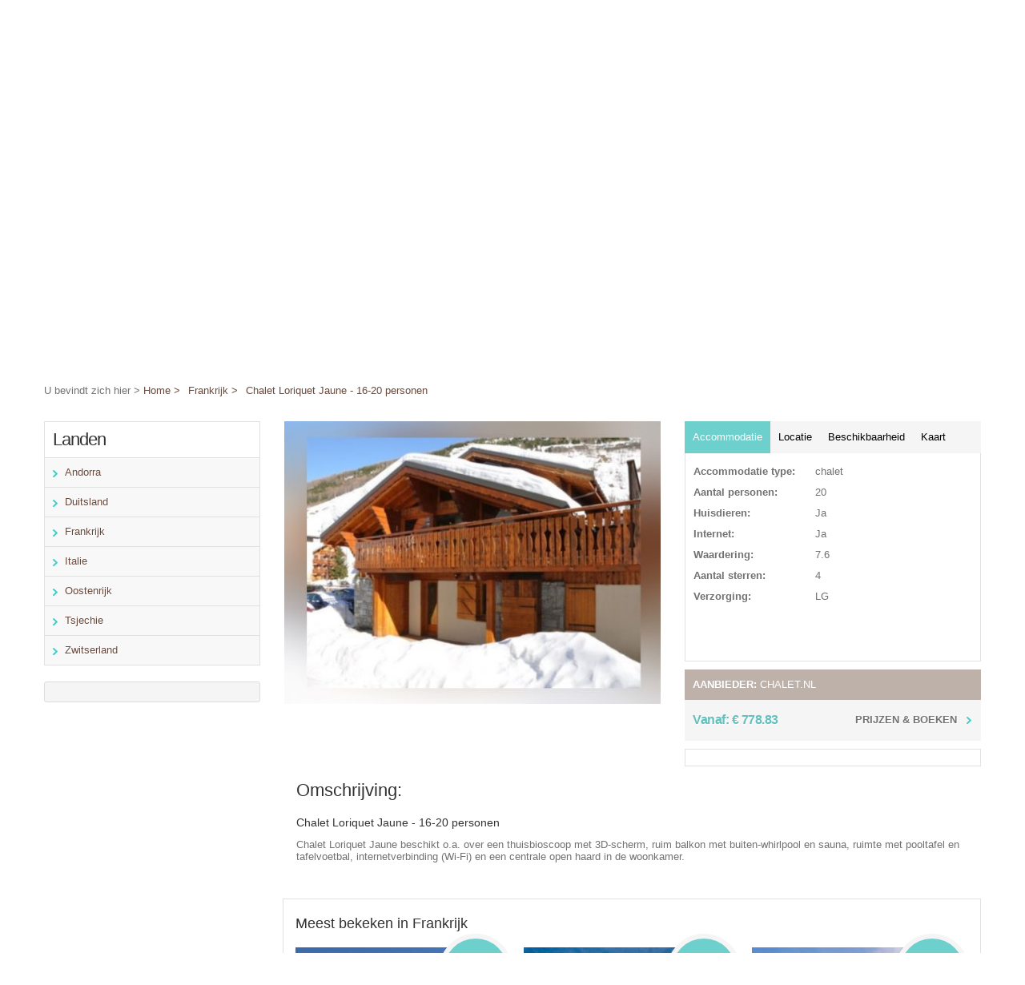

--- FILE ---
content_type: text/html
request_url: https://www.wintersportreisbureau.com/frankrijk/chalet-loriquet-jaune-16-20-personen.html
body_size: 22314
content:
 
<!DOCTYPE html PUBLIC "-//W3C//DTD XHTML 1.0 Strict//EN" "http://www.w3.org/TR/xhtml1/DTD/xhtml1-strict.dtd">
<html xmlns="http://www.w3.org/1999/xhtml">
<head>
	<title>Wintersport Reisbureau | Wintersport vakanties - Chalet Loriquet Jaune - 16-20 personen</title>
    <meta charset="utf-8">
	<meta http-equiv="X-UA-Compatible" content="IE=edge,chrome=1" />
    <meta name="viewport" content="width=device-width, initial-scale=1.0">
	<meta name="keywords" content="Chalet Loriquet Jaune - 16-20 personen, Frankrijk, Les Trois Vallées, Le Bettaix, 20 personen, chalet" />
	<meta name="description" content="Chalet Loriquet Jaune beschikt o.a. over een thuisbioscoop met 3D-scherm, ruim balkon met buiten-whirlpool en sauna, ruimte met pooltafel en tafelvoetbal, internetverbinding (Wi-Fi) en een centrale open haard in de woonkamer." />
    <meta http-equiv="content-language" content="nl-nl" />
	<meta name="robots" content="index, follow" />
	<meta name="revisit-after" content="7 days" />
	<meta name="author" content="ieZie Media.nl" />
	<link rel="shortcut icon" href="/favicon.ico " type="image/x-icon" />
	<link rel="stylesheet" type="text/css" href="/css/shadowbox-light.css" />	
    <link href="/css/bootstrap.css" rel="stylesheet" type="text/css">
    <link href="/css/bootstrap-responsive.css" rel="stylesheet" type="text/css">
    <link href="/css/style.css" rel="stylesheet" type="text/css">
    <meta name="tradetracker-site-verification" content="ba1e141bdc48badee44a5ffe32fb56ebe248351e" />		
    <script type="text/javascript" src="/js/yui-utilities.js"></script>
    <script type="text/javascript" src="/js/shadowbox-yui.js"></script>
    <script type="text/javascript" src="/js/shadowbox.js"></script>
    <script src="/js/jquery.min.js"></script>
    <script src="/js/bootstrap.min.js"></script>
    <script src="/js/selectnav.js"></script>
    <script src="/js/ender.js"></script>
    <script src="/js/custom.js"></script> 
    <script src="/js/tabs.js"></script> 
   	

<style>
div#WGgrnbyzby{z-index: 99999999;height: 40px;line-height: 40px;top: 0px;background-color: #333333;border-top: 0px solid #000;opacity:0.9; filter:alpha(opacity=90);font-size: 14px;color: #ffffff;font-weight: bold;font-family:Arial,Helvetica,FreeSans,"Liberation Sans","Nimbus Sans L",sans-serif;position: fixed; width: 100%; text-align: center; display: table-cell; vertical-align: top;}
div#WGgrnbyzby a:visited,div#WGgrnbyzby a:active,div#WGgrnbyzby a:link{text-decoration:underline; font-size: 14px; color: #ffffff; font-weight: bold; font-family:Arial,Helvetica,FreeSans,"Liberation Sans","Nimbus Sans L",sans-serif; vertical-align: top;}
div#WGgrnbyzby a#WGgrnbyzbybutton:visited,div#WGgrnbyzby a#WGgrnbyzbybutton:active,div#WGgrnbyzby a#WGgrnbyzbybutton:link{text-decoration:none; font-size: 14px; color: #FFFFFF; font-weight: bold; font-family:Arial,Helvetica,FreeSans,"Liberation Sans","Nimbus Sans L",sans-serif; text-decoration:underline; vertical-align: top; margin: 0px 0px 0px 10px;}
</style>
<script src="http://cdn.webgenerator.nl/_NoCDN/Javascript/CookieBar/cookies.min.js"></script>
<script type="text/javascript">
//<![CDATA[
var barid = 'WGgrnbyzby'; var barcookieexpiredays = 365; var buttonclosetext = 'Verberg deze melding'; var msg = 'Deze website gebruikt Google analystics cookies. <a href="https://cookierecht.nl/diensten/juridisch-advies/google-analytics/" target="_blank">Klik hier</a> voor meer informatie.';
Cookies.defaults = { path: '/', expires: (barcookieexpiredays*24*60*60)};
window.onload = function() {
if (Cookies('showbar') != 'false'){
var closeButton = document.createElement('a'); closeButton.setAttribute('href', 'javascript:void(0);'); closeButton.id = barid+'button'; closeButton.name = buttonclosetext; closeButton.innerHTML = 'Sluiten'; closeButton.onclick = function() { removeElement(document.getElementById(barid)); Cookies.set('showbar', 'false'); };
var cookieMsgContainer = document.createElement('div'); cookieMsgContainer.innerHTML = msg; cookieMsgContainer.id = barid; cookieMsgContainer.appendChild(closeButton); document.body.appendChild(cookieMsgContainer);
}};
function removeElement(element) { element && element.parentNode && element.parentNode.removeChild(element);}
//]]>
</script>

<style>
/* Smartphone */

@media (max-width: 767px) {
	
div#WGgrnbyzby{z-index: 99999999;height: 100px;line-height: 40px;top: 0px;background-color: #333333;border-top: 0px solid #000;opacity:0.9; filter:alpha(opacity=90);
font-size: 14px;color: #ffffff;font-weight: bold;font-family:Arial,Helvetica,FreeSans,"Liberation Sans","Nimbus Sans L",sans-serif;position: 
fixed; width: 100%; text-align: center; display: 
table-cell; vertical-align: top;}

}
</style><script type="text/javascript">
	var _gaq = _gaq || [];
	_gaq.push(['_setAccount','UA-188519-20 ']);
	_gaq.push(['_trackPageview'],['_trackPageLoadTime']);
	(function() {
		var ga = document.createElement('script'); ga.type = 'text/javascript'; ga.async = true;
		ga.src = ('https:' == document.location.protocol ? 'https://ssl' : 'http://www') + '.google-analytics.com/ga.js';
		var s = document.getElementsByTagName('script')[0]; s.parentNode.insertBefore(ga, s);
	})();
</script>    
</head>

<body>

	<!-- header  -->
	<header>
     
 </header>
	<!-- header -->

	<!-- slider -->
	<div id="slider">
       <div class="slidertext">
            <p>Wintersport vakantie ? Wintersport Reisbureau.com !</p>     
				             
            <p class="small">Keuze uit <strong>7.470</strong> wintersport vakanties</p>
   		 
   		  <div class="Search">
	  			<form action="/zoeken/" method="post" id="newsearch">
		        	<input type="text" maxlength="120" size="21" onclick="this.value='';" onfocus="this.select()" onblur="this.value=!this.value?'Zoek uw wintersport vakantie':this.value;" id="zoeken_term" name="zoeken_term" value="Zoek uw wintersport vakantie">
                    <input type="submit" class="tfbutton" value="Zoeken">
				</form>
      	   </div>
        </div>

    	<div class="callbacks_container">
		<img src="/img/header/thumb/1445815623.jpg" alt="Header"/> 
    	</div>
    </div>
	<!-- slider -->
<!-- header  -->
	<header>
               
            <div id="mainmenu-container">           
				<ul id="mainmenu">
                  	                  <li><a class="active" href="/">Home</a></li>
<li><a href="/p/over_ons/">Over ons</a></li>
<li><a href="/p/blog/">Blog</a></li>

                        <li><a href="/tips/">Tips</a></li>	                    <li><a href="/contact/">Contact</a></li>	               	</ul>
    		</div>

    </header>
	<!-- header -->
    
        <div class="clearfix"></div>
    	<!-- content  -->
    <div id="content">
    	<div class="container">        	
			<div class="row">
            	 <script>
   	$(function() {
   		$(document).scrollTop( $("#breadcrumbs").offset().top );
	});
</script>
	
		        <div class="span12 breadcrumb" id="breadcrumbs">
                    <ul>
                        <li>U bevindt zich hier &gt; <a href="/">Home &gt;</a></li>
						
						<li><a href="/4-frankrijk.html">Frankrijk &gt;</a></li>
                        <li><a href="#">Chalet Loriquet Jaune - 16-20 personen</a></li>
                    </ul>
                </div>
				                <div class="span3 sidegrid" id="menu">
			        <h3>Landen</h3>
			        <ul class="list-group">
					                    	<li><a class="list-group-item " href="https://www.wintersportreisbureau.com/5-andorra.html" title="Andorra">Andorra</a></li>

                                        
                                        	<li><a class="list-group-item " href="https://www.wintersportreisbureau.com/9-duitsland.html" title="Duitsland">Duitsland</a></li>

                                        
                                        	<li><a class="list-group-item " href="https://www.wintersportreisbureau.com/4-frankrijk.html" title="Frankrijk">Frankrijk</a></li>

                                        
                                        	<li><a class="list-group-item " href="https://www.wintersportreisbureau.com/7-italie.html" title="Italie">Italie</a></li>

                                        
                                        	<li><a class="list-group-item " href="https://www.wintersportreisbureau.com/2-oostenrijk.html" title="Oostenrijk">Oostenrijk</a></li>

                                        
                                        	<li><a class="list-group-item " href="https://www.wintersportreisbureau.com/6-tsjechie.html" title="Tsjechie">Tsjechie</a></li>

                                        
                                        	<li><a class="list-group-item " href="https://www.wintersportreisbureau.com/3-zwitserland.html" title="Zwitserland">Zwitserland</a></li>

                                        
                                      
			        </ul>


				<div class="advertentie"><a href="https://www.snowtrex.nl/winter/sport/?tt=22934_2062418_232414_&amp;r=" target="_blank" rel="sponsored nofollow"><img src="https://ti.tradetracker.net/?c=22934&amp;m=2062418&amp;a=232414&amp;r=&amp;t=html" width="250" height="250" border="0" alt="" /></a></div>      
            
                 </div>            

				<div class="span5"><a href="https://www.chalet.nl/pic/cms/_photocache/fb/500x375-fb5db228-4743-11ea-8c55-901b0ebb33ae.jpg?cache=1580816789" rel="shadowbox[98]"><img src="https://www.chalet.nl/pic/cms/_photocache/fb/500x375-fb5db228-4743-11ea-8c55-901b0ebb33ae.jpg?cache=1580816789" class="img-polaroid" alt=""></a><div class="Thumbnails">		  
                    </div>
			    </div>
				
			    <div class="span4">
                    <div id="usual1" class="usual taby"> 
                      <ul> 
                        <li><a class="selected" href="#tab1">Accommodatie</a></li> 
                        <li><a href="#tab2">Locatie</a></li><li><a href="#tab3">Beschikbaarheid</a></li><li><a href="#tab4" onclick="resizeMap()">Kaart</a></li>
                      </ul> 
                     </div>
                      <div id="tab1">        
                           <ul class="features">
						   <span><strong>Accommodatie type:</strong></span><li>chalet</li><br /><span><strong>Aantal personen:</strong></span><li>20</li><br /><span><strong>Huisdieren:</strong></span><li>Ja</li><br /><span><strong>Internet:</strong></span><li>Ja</li><br /><span><strong>Waardering:</strong></span><li>7.6</li><br /><span><strong>Aantal sterren:</strong></span><li>4</li><br /><span><strong>Verzorging:</strong></span><li>LG</li><br />
                           </ul>
                      </div> 
                      <div id="tab2">
                           <ul class="features">
						   <span><strong>Plaats:</strong></span><li>Le Bettaix</li><br /><span><strong>Regio:</strong></span><li>Les Trois Vallées</li><br /><span><strong>Land:</strong></span><li>Frankrijk</li><br /><span><strong>Latitude:</strong></span><li>45.341263</li><br /><span><strong>Longitude:</strong></span><li>6.526537</li><br />
                           </ul> 
                      </div> 		  
                      <div id="tab3">
                           <ul class="features">
						   <p>Voor deze accommodatie zijn helaas geen data en prijzen bekend. Meer informatie kunt u vinden op de website van de aanbieder.</p>
                           </ul> 
                      </div>      							
					  	<div id="tab4">
                           <div class="features">
						   						   
    						<script src="https://maps.googleapis.com/maps/api/js?v=3.exp&signed_in=false"></script>
    						<script>
    						var map;
    						var marker;
							function initialize() {
 							 var myLatlng = new google.maps.LatLng(45.341263,6.526537);
 							 var mapOptions = {
    							zoom: 10,
    							center: myLatlng,
							  	mapTypeId: google.maps.MapTypeId.HYBRID
  							}
  							map = new google.maps.Map(document.getElementById('map-canvas'), mapOptions);

  							marker = new google.maps.Marker({
      							position: myLatlng,
      							map: map,
      							title: 'Chalet Loriquet Jaune - 16-20 personen'
  								});
							}
							
							google.maps.event.addDomListener(window, 'load', initialize);

							function resizeMap()
							{
								setTimeout(function(){ google.maps.event.trigger(map, 'resize'); map.setCenter(marker.getPosition());}, 200);
							}
    					</script>                        
							<div id="map-canvas"></div>                            
						
                           </div> 
                      </div>
					                        
                    <script type="text/javascript"> 
                      $("#usual1 ul").idTabs(); 
                    </script>
                    
                    <div class="productstore">
                        <div class="detailstore">
                            <span><b>Aanbieder:</b></span> 
                            <a href="/boeken/98" target="_blank" rel="nofollow" title"=Chalet.nl">Chalet.nl</a>
                        </div>
					    <div class="Price">
                            <span>Vanaf: &#8364; 778.83</span>
                            <a href="/boeken/98" target="_blank" rel="nofollow" title"=Chalet.nl">Prijzen & Boeken</a>
                        </div>
						</div>
						<div class="AddThis">
		 				<div class="addthis_toolbox addthis_default_style">
						<a class="addthis_button_preferred_1"></a>
						<a class="addthis_button_preferred_2"></a>
						<a class="addthis_button_preferred_3"></a>
						<a class="addthis_button_preferred_4"></a>
						<a class="addthis_button_preferred_5"></a>
						<a class="addthis_button_preferred_6"></a>
						<a class="addthis_button_preferred_7"></a>
						<a class="addthis_button_preferred_8"></a>
						<a class="addthis_button_preferred_9"></a>
						<a class="addthis_button_compact"></a>
					</div>
										<script type="text/javascript" src="//s7.addthis.com/js/300/addthis_widget.js#pubid=xa-515f429721434bfe"></script>						
                    
                  
                </div>
                
                </div>
			    <div class="span9" style="float:right; margin-top:10px;">
    			     <div class="description">
          				<h1>Omschrijving:</h1> 
                        <h4>Chalet Loriquet Jaune - 16-20 personen</h4><p>Chalet Loriquet Jaune beschikt o.a. over een thuisbioscoop met 3D-scherm, ruim balkon met buiten-whirlpool en sauna, ruimte met pooltafel en tafelvoetbal, internetverbinding (Wi-Fi) en een centrale open haard in de woonkamer.</p> 
                     </div>
			                    
                
                
<div class="span9 mostviews" style="float:right;">
            <h3 style="font-weight:lighter; letter-spacing: 0; font-size:18px;">Meest bekeken in Frankrijk</h3><div class="product span3">
                  <div class="border">
                        <div class="btn-book-container"><a class="btn-book">Vanaf<br />&#8364; 523.51</a>
                        </div><a class="list" href="https://www.wintersportreisbureau.com/frankrijk/chalet-appartement-rsidence-le-pelvoux-4-6-personen.html">
	  						<img src="https://www.chalet.nl/pic/cms/_photocache/7a/500x375-7a602c30-32ea-4286-9742-70c2e45e6379.jpg?cache=1623403570" title="Chalet-appartement Résidence Le Pelvoux - 4-6 personen" alt="Chalet-appartement Résidence Le Pelvoux - 4-6 personen" class="img-polaroid" alt=""></a>						
                        <h4>Chalet appartement Résidence...</h4>
                        <div class="description">	
						Résidence Le Pelvoux is een in chaletstijl gebouwde résidence met 28 appartementen in Plagne Centre. De appartementen zijn verdeeld over... <a href="https://www.wintersportreisbureau.com/frankrijk/chalet-appartement-rsidence-le-pelvoux-4-6-personen.html">lees verder</a>
                    	</div>
                    	<a class="productbutton" href="/boeken/263" target="_blank" rel="nofollow" title="Chalet.nl">Boek nu</a>                             
                        <a class="productbutton" href="https://www.wintersportreisbureau.com/frankrijk/chalet-appartement-rsidence-le-pelvoux-4-6-personen.html">Meer informatie</a>
                    </div>
                </div>						
			<div class="product span3">
                  <div class="border">
                        <div class="btn-book-container"><a class="btn-book">Vanaf<br />&#8364; 1413.36</a>
                        </div><a class="list" href="https://www.wintersportreisbureau.com/frankrijk/chalet-appartement-annapurna-lodges-ganga-met-sauna-en-whirlpool-16-personen.html">
	  						<img src="https://www.chalet.nl/pic/cms/_photocache/d2/500x375-d2bdb6a5-0c76-4917-8fb3-4cb594c4b080.jpg?cache=1680265444" title="Chalet-appartement Annapurna Lodges Ganga - met sauna en whirlpool - 16 personen" alt="Chalet-appartement Annapurna Lodges Ganga - met sauna en whirlpool - 16 personen" class="img-polaroid" alt=""></a>						
                        <h4>Chalet appartement Annapurna...</h4>
                        <div class="description">	
						De chalet-appartementen van Annapurna Lodges hebben een ideale ligging, op een paar meter (ca. 70 meter) van de blauwe piste Almes. Dit... <a href="https://www.wintersportreisbureau.com/frankrijk/chalet-appartement-annapurna-lodges-ganga-met-sauna-en-whirlpool-16-personen.html">lees verder</a>
                    	</div>
                    	<a class="productbutton" href="/boeken/311" target="_blank" rel="nofollow" title="Chalet.nl">Boek nu</a>                             
                        <a class="productbutton" href="https://www.wintersportreisbureau.com/frankrijk/chalet-appartement-annapurna-lodges-ganga-met-sauna-en-whirlpool-16-personen.html">Meer informatie</a>
                    </div>
                </div>						
			<div class="product span3">
                  <div class="border">
                        <div class="btn-book-container"><a class="btn-book">Vanaf<br />&#8364; 552.75</a>
                        </div><a class="list" href="https://www.wintersportreisbureau.com/frankrijk/chalet-appartement-le-diamant-des-neiges-4-6-personen.html">
	  						<img src="https://www.chalet.nl/pic/cms/_photocache/df/500x375-df37a150-0b36-45ff-a6a3-5e715f20effe.jpg?cache=1723456663" title="Chalet-appartement Le Diamant des neiges - 4-6 personen" alt="Chalet-appartement Le Diamant des neiges - 4-6 personen" class="img-polaroid" alt=""></a>						
                        <h4>Chalet appartement Le Diamant...</h4>
                        <div class="description">	
						De chalet-appartementen van le Diamant des Neiges hebben een ideale locatie op ca. 80 meter van de stoeltjeslift Plagne 1800. Deze... <a href="https://www.wintersportreisbureau.com/frankrijk/chalet-appartement-le-diamant-des-neiges-4-6-personen.html">lees verder</a>
                    	</div>
                    	<a class="productbutton" href="/boeken/268" target="_blank" rel="nofollow" title="Chalet.nl">Boek nu</a>                             
                        <a class="productbutton" href="https://www.wintersportreisbureau.com/frankrijk/chalet-appartement-le-diamant-des-neiges-4-6-personen.html">Meer informatie</a>
                    </div>
                </div>						
			                          
                  </div>
              </div>
                
<script type="text/javascript">
window.onload = Shadowbox.init;
</script>                    
         	 </div>
            </div>
        </div>
	<!-- content close -->
    
    <!-- footer begin -->
	<footer>
  		﻿        <div class="container">
   	  		<div class="row">
            	<div class="span5">
                <h3>Volg ons op social media</h3>
           	  	                      <div class="social-icons">
        		 <a href="#" target="_blank"><img src="/img/social-icons/facebook.png"/></a> <a href="#" target="_blank"><img src="/img/social-icons/twitter.png"/></a>                      
                    </div>
                </div>                                
                <div class="span2">
                    <h3>Informatie</h3>
                    <ul> 
           	  	<li><a href="/p/blog/" title="Blog">Blog</a></li><li><a href="/p/over_ons/" title="Over ons">Over ons</a></li> 
                    </ul>                
               </div>
               
                <div class="span2">
                    <h3>Linkpartners</h3>
                    <ul> 
           	  	<li><a href="http://www.internetreisbureau.com" target="_blank" title="Internet Reisbureau">Internet Reisbureau</a></li> 
                    </ul>                
               </div>
                          
                <div class="span3">
				<h3>Reis partners</h3><div class="advertising"><a href="http://wintersport.sunweb.nl/reizen/?tt=2830_452370_220173_&amp;r=" target="_blank" rel="nofollow"><img src="http://ti.tradetracker.net/?c=2830&amp;m=452370&amp;a=220173&amp;r=&amp;t=html" width="234" height="60" border="0" alt="" /></a></div>                </div>
                
            </div>
        </div>
        
        <div class="subfooter">
        	<div class="container">
                <div class="row">
                	<div class="span12">
                    	&copy; 2007 - 2026 Wintersport Reisbureau | Wintersport vakanties                    	 <nav>
                          <ul>
                              <li><a href="/">Home</a></li>
<li><a href="/p/over_ons/">Over ons</a></li>
<li><a href="/p/blog/">Blog</a></li>
                                               		<li><a href="/tips/">Tips</a></li>                              <li><a href="/contact/">Contact</a></li>
                          </ul>
                        </nav>
                    </div>

                </div>
            </div>
        </div>       
   	</footer>
	<!-- footer close -->
   
</body>

</html>


--- FILE ---
content_type: text/css
request_url: https://www.wintersportreisbureau.com/css/style.css
body_size: 28149
content:
@charset "utf-8";
@import url(http://fonts.googleapis.com/css?family=Open+Sans:400,300,300italic,400italic,600,600italic,700italic,700);

/*-------------------------------------------------- 
/* body
/*-------------------------------------------------- */
body{
	font-family:"Open Sans", Arial, Helvetica, sans-serif;
	font-size:13px;
	line-height:1.7em;
	color:#727272;
	background:#fff;
	margin:0;
	padding:0;
}

header{
	background:#fff;
}

#subheader{
	background: url(../img/bg-blur-1.jpg) center no-repeat fixed; 
	padding:30px 0 30px 0;
	border-bottom:solid 1px #eee;
}
#subheader h1{
	letter-spacing:-1px;
	float:left;
	border-right:solid 1px #555;
	padding-right:40px;
	margin-right:40px;
}
#subheader span{
	display:inline-block;
	padding-top:20px;
	font-size:16px;
}

.sidegrid{
	float: left;
	margin-bottom:30px;
	margin-left:0px;
}
.sidegrid h3 {
    border: 1px solid #e1e1e1;
    color: #333;
    font-size: 22px;
    font-weight: lighter;
    margin: 0;
    padding: 2px 10px;
}

.description{
	margin-left:15px;
	margin-right:20px;
	margin-bottom:20px;
}

.description p{
	margin:0;
	padding:0;
	line-height:normal;
}

.tipline{
	display: block;
	border-bottom: 1px solid #e2e2e2;
	margin-top:20px;
}

.best{
	margin:0 0 40px 15px;
	color: #333;
    font-size: 18px;
    font-weight: lighter;
}

.pages{
	margin-bottom:30px;
	float:right;
	margin-right:15px;
}
.pages ul {
    float: right;
    margin: 0;
    padding: 0;
}
.pages ul li {
    float: left;
    list-style: outside none none;
    margin: 0 4px 4px 0;
    padding: 0;
}
.pages ul li a {
    border-radius: 4px;
	border: 1px solid #5FC8C2;
	color: #5FC8C2;
    display: block;
    padding: 2px 7px;
}
.pages ul li a:hover {
    background: #5FC8C2;
	text-decoration: none;
	color: #fff;
	font-weight:normal;
	border-color: #5FC8C2;
}
.pages ul li .active {
    background: #5FC8C2;
	text-decoration: none;
	color: #fff;
	font-weight:normal;
	border-color: #5FC8C2;
}

.advertising{
	width: 100%;
	display:block;
}

.breadcrumb{
	margin-top:-40px;	
	margin-left:0px;

	padding-bottom:-30px;
	float: left;
	width: 100%;
	background: #fff;
	padding-left:0px;
	position: relative;
}
.breadcrumb ul {
    margin: 0;
    padding: 0;
}
.breadcrumb ul li {
    float: left;
    list-style: outside none none;
    padding-right: 10px;
}
.Breadcrumb ul li a {
    color: #333;
}

.advertentie {
    background: #f5f5f5;
    border: 1px solid #dddddd;
    border-radius: 3px;
    padding: 12px;
    margin-top:20px;
	margin-bottom:20px;
}
.advertentie img{
	margin: 0 auto;
	padding: 0 auto;
	display:block;	
}

/*-------------------------------------------------- 
/* heading
/*-------------------------------------------------- */
h1{
	font-size:22px;
	margin-top:0px;
}
.text-center h1{font-size:36px;}
h1,h2{font-weight:lighter; color: #333;}
h3{ font-size:22px;}
h3,h4,h5,h6{font-weight:500; color:#333;}
footer h3, footerh4, footerh5, footer h6{font-weight:lighter; color:#333333;}
h1.h1-style{
	letter-spacing:-1px;
	font-weight:lighter;
}
h3.title{
	font-size:20px;
	font-weight:600;
	border-bottom:solid 1px #ccc;
	padding-bottom:10px;
	margin-bottom:20px;
}
h2{
	font-size:36px;
	color:#333;
	letter-spacing:-1px;
	line-height:inherit;
	margin-top:0;
}
h3.title-property{margin:0;}
h3{
	letter-spacing:-1px;
	margin-top:0;
}
h4{
	font-size:14px;
}

.subheading{ display:block; margin-bottom:10px;}

a.btn-submit{
	display:block;
	width:80%;
}

a{
	color:#6a4a3d;
}
a:hover{
	color:#5FC8C2;
}

/*-------------------------------------------------- 
/* logo
/*-------------------------------------------------- */
#logo{
	text-align:left;
}
#logo img{
	margin-right:15px;
}
#logo .inner{
	margin:0px 0 0px;
	display:inline-block;
}
#logo h2{
	font-size:28px;
	line-height:50px;
}
#logo a:hover{
	text-decoration: none;
}

/*-------------------------------------------------- 
/* content
/*-------------------------------------------------- */
#content{
	padding:60px 0 0px 0;
	text-shadow: 1px 1px #fff;
}

.feature{
	text-align:center;
}
.feature i{
	display:inline-block;
	margin-bottom:20px;
	float:none;
	color:#555;
	-webkit-box-shadow: inset 1px 1px 1px 1px rgba(00, 00, 00, .1);
	box-shadow: inset 1px 1px 1px 1px rgba(00, 00, 00, .1); 	
	border-radius:10px;
	text-align:center;
	padding:20px;
	background:#e4d1a3;
}

.morebutton{
	margin-bottom:50px;
}
.morebutton a {
    background:#ececec;
    border: 0 none;
    border-radius: 2px;
    color: #333333;
    font-size: 11px;
    padding: 6px 10px;
    text-transform: uppercase;
}
.morebutton a:hover {
    background:#e0e0e0;
	text-decoration: none;
}

/*-------------------------------------------------- 
/* small-list property
/*-------------------------------------------------- */
.small-list{ background:#fff; height:128px; margin-bottom:20px;
-webkit-box-shadow: 1px 1px 1px rgba(50, 50, 50, 0.1);
-moz-box-shadow:    1px 1px 1px rgba(50, 50, 50, 0.1);
box-shadow:         1px 1px 1px rgba(50, 50, 50, 0.1);
}
.small-list img{position:absolute;}
.small-list h2{font-size:16px; margin:0; line-height:normal;}
.small-list .info{ padding:10px; padding-left:185px;}
.small-list .arrow{ float:right; margin-top:100px; background:url(../img/small-arrow-right.png) center no-repeat; width:30px; height:16px; display:block;}
.small-list .label{position:absolute; z-index:100; margin:10px 0 0 10px;}
.small-list span{display:block;}
.small-list .price{display:inline-block; font-size:16px; margin:2px 0 2px 0;}
.small-list:hover{background:#f2f2f2;}


.span2 select{width:100%;}
.span12{
	margin-left:0px;
}

.btn-book-submit{
	margin-top:30px;
}

.mostviews{
    border: 1px solid #e1e1e1;
    margin-top: 25px;
    margin-bottom:50px;	
}
.mostviews h3{
	padding-left:15px;
	padding-top:10px;
}
.mostviews .product{
    margin-right: 9px;
    margin-bottom:10px;
    width: 30%;
}
.mostviews .product .list{
    max-height: 180px;
    min-height: 180px;
}
.mostviews .product .description{
	padding:0px 2px 0 2px;
	font-size:13px;
}
.mostviews .product h4{
	font-size:15px;	
	padding:0px 2px 0 2px;
}
.mostviews .product .border{
	border:0px;
}
.mostviews .product .btn-book{

}

/*-------------------------------------------------- 
/* product
/*-------------------------------------------------- */
.product-features{ margin:10px 0; padding:0; list-style:none;}
.product-features li{line-height:1.6em;}
.product-features li i{margin-right:15px; color:#6a4a3d;}

.list-features{margin-bottom:40px;}

.product-description{
	margin-bottom:20px;
}

.btn-book-container{
	position:relative;
	width:auto;
	text-align:right;
}
.btn-book{
	position:absolute;
	color:#fff;
	background:#6ED0CD;
	width:60px;
	height:60px;
	padding:20px 10px 0px 10px;
	text-align:center;
	line-height:1.4em;
	text-transform:uppercase;
	font-size:13px;
	margin-top:-17px;
	right:-10px;
	z-index:100;
	text-shadow:none;
	border-radius:60px; -moz-border-radius:60px; -webkit-border-radius:60px;
	border:solid 6px #f5f5f5;
	text-decoration:none;
	min-height: 10px!important;
}
.btn-book:hover{
	background:#FFAA39;
	color:#fff;
	text-decoration:none;
}
.price{
	font-weight:600;
	font-size:24px;
}
.price-info {
	text-shadow:none;
	display:inline-block;
	background:#fff;
	border:solid 1px #ddd;
	padding:5px 10px 0px 10px;
	border-radius:5px; -moz-border-radius:5px; -webkit-border-radius:5px;
	-webkit-box-shadow: 1px 1px 1px rgba(50, 50, 50, 0.2);
	-moz-box-shadow:    1px 1px 1px rgba(50, 50, 50, 0.2);
	box-shadow:         1px 1px 1px rgba(50, 50, 50, 0.2);
}

.product-list{
}
.product-list .product{
	margin-bottom:60px;
}

.btn-primary{
	background:#ec6841;
	text-shadow:none;
	background: rgb(249,198,103); /* Old browsers */
	background: -moz-linear-gradient(top,  rgba(249,198,103,1) 0%, rgba(247,150,33,1) 100%); /* FF3.6+ */
	background: -webkit-gradient(linear, left top, left bottom, color-stop(0%,rgba(249,198,103,1)), color-stop(100%,rgba(247,150,33,1))); /* Chrome,Safari4+ */
	background: -webkit-linear-gradient(top,  rgba(249,198,103,1) 0%,rgba(247,150,33,1) 100%); /* Chrome10+,Safari5.1+ */
	background: -o-linear-gradient(top,  rgba(249,198,103,1) 0%,rgba(247,150,33,1) 100%); /* Opera 11.10+ */
	background: -ms-linear-gradient(top,  rgba(249,198,103,1) 0%,rgba(247,150,33,1) 100%); /* IE10+ */
	background: linear-gradient(to bottom,  rgba(249,198,103,1) 0%,rgba(247,150,33,1) 100%); /* W3C */
	filter: progid:DXImageTransform.Microsoft.gradient( startColorstr='#f9c667', endColorstr='#f79621',GradientType=0 ); /* IE6-9 */
}
.btn-primary:hover{
	background:#d35c3a;
}

.img-polaroid{
	margin-bottom:4px;
	width: 100%;
}
.img-polaroid:hover{
	opacity: 0.9;
}

.productpage{
	margin-bottom:30px;
	display: table;
}
.productpage .img-polaroid{
	padding:0px;
	box-shadow:none;
	margin:0px;
	border:0px;
	width: 100%;
}
.productpage > a {
    display: block;
    height: 360px;
    overflow: hidden;
    border:1px solid #E1E1E1;
    width: 100%;
    margin-top:10px;
    float: left;
}

.features {
    float: left;
    margin: 0px 0 20px;
    padding: 10px;
    width: 100%;
}
.features > span {
    float: left;
    width: 40%;
    line-height:26px;
    clear:left;
}
.features > p {
    float: left;
	margin: 0 20px 0 0;
    width: 95%;
    line-height:26px;
}
.features li {
    float: left;
    list-style: outside none none;
	line-height:26px;
    margin-left: 5px;
    margin-right: 5px;
}

.taby{
	background: #F5F5F5;
	margin-top:0px;
}
.taby ul{
	padding:0px;
	margin:0px;
	display: table;
}
.taby ul li{
	list-style: none;
	float: left;
}
.taby ul li a{
	padding: 10px;
	display: block;
	text-shadow:none;
	color:#000;
}
.taby ul li a.selected{
	background: #6ED0CD;
	color: #fff;
}
.taby ul li a:hover{
	text-decoration: underline;
}

#tab1, #tab2, #tab3, #tab4{
	padding:0px;
	border: 1px solid #E1E1E1;
	border-top:0px;
	min-height:259px;
	float: left;
    width: 99.5%;
}

#map-canvas {
    width: 94%;
	height: 290px;
    margin: 0px;
    padding: 0px;
}
#map-canvas img { max-width: none; }	  

.Search {
    margin: 0 auto;
    position: relative;
    width: 700px;
    z-index: 22;
}
.Search input {
    border: 0 none;
    border-radius: 6px 0 0 6px;
    float: left;
    font-size: 14px;
    font-style: italic;
    padding: 15px;
    width: 75%;
}
.Search input.tfbutton {
    background: #FFAA39;
    border-radius: 0 6px 6px 0;
    color: #ffffff;
    float: left;
    font-size: 14px;
    font-style: italic;
    font-weight: 600;
    width: 20%;
}

/*-------------------------------------------------- 
/* Productlijst
/*-------------------------------------------------- */
.product {
    margin-bottom: 20px;
    margin-left: 15px;
    margin-right: 15px;
    position: relative;
    width: 29.8%;
}
.product .img-polaroid{
	max-height: 232px;
}
.product .border{
    border: 1px solid #dcdcdc;
    margin-right: 0;
    padding-bottom: 10px;	
}
.product.span4 > a {
    display: block;
    padding: 0 15px;
}
.border a{
	display: block;
    min-height: 240px;
}
.product .list {
    display: block;
    max-height: 180px;
    min-height: 180px;
    overflow: hidden;
    padding: 0;
}
.product .description, .product h4{
    padding: 0 10px 0 10px;
}

.product .description{
    margin:0;
	height: 160px;
}

.product .description a{
	color:#666;
	font-size: 12px;
	min-height: 1px;
	display: inline;
	font-weight: bold;
	font-style:italic;
}

.product .productbutton {
    background: #f5f5f5;
    border-radius: 2px;
    color: #333333;
    float: left;
    margin: 20px 0 0 5px;
    padding: 5px 10px;
    position: relative;
    text-shadow: none;
	font-weight: bold;
    top: -48px;
    min-height: 1px;
}
.product .productbutton:hover{
	text-decoration: none;
	background: #e5e5e5;
}
.product .prices {
    border-top: 0 none;
    margin-top: 10px;
    padding: 10px 15px 0 10px;
    min-height: 20px;
}
.product .prices span{
	font-style: italic;
}
.product .prices .verkoopprijs {
    color: #62c0bd;
    font-size: 18px;
    font-weight: 500;
    letter-spacing: -0.5px;
    font-weight: 600;
}
.product .prices .adviesprijs{
	text-decoration: line-through;
}

.productstore {
    background: #f5f5f5;
    clear: left;
    float: left;
    margin-top: 10px;
    padding: 0;
    width: 100%;
}
.productstore div{
	padding-left:10px;
}

.detailstore{
	background: #BEB1A9;
	padding:8px 10px 8px 10px;
}
.detailstore span, .detailstore a{
	color: #fff;
	text-shadow:none;
	text-transform: uppercase;
}
.productstore .Price{
	padding:14px 10px;
}
.productstore .Price span{
	color: #62c0bd;
    font-size: 16px;
    font-weight: 600;
	padding-right: 20px;
    letter-spacing: -0.5px;
}
.productstore .Price a {
    background: url("../img/arrow.png") no-repeat scroll right 5px #F5F5F5;
	font-weight:bold;
    float: right;
    padding: 0 20px 0 5px;
    text-align: right;
    text-transform: uppercase;
    color:#727272;
}
.AddThis{
	float:left;
	clear:left;
	width: 98%;
	margin:10px 0 0 0;
	padding: 10px 0 10px 5px;
	border: 1px solid #E1E1E1;
}
.categories .product {
    margin-bottom: 50px;
    margin-left: 0;
    margin-right: 20px;
    position: relative;
    width: 31%;
}

.list-group{
	margin:0px;	
}
.list-group li{
	border: 1px solid #e1e1e1;
	border-top:0px;	
	list-style:none;	
}
.list-group li:hover{
	background-color: #F5F5F5;
	text-decoration: underline;
}
.list-group li a{
	display: block;
	padding: 8px 2px 8px 25px;
	background: url("/img/arrow.png") no-repeat scroll 8px center #f8f8f8;
}
.list-group li a:hover{
	color: #333;
}

.list-group li .selected
{
	padding: 8px 2px 8px 25px;
	background: url("/img/arrow-down.png") no-repeat scroll 8px center #f8f8f8;
}

.list-group li .subcategory
{
	padding: 8px 2px 8px 25px;
	background: url("/img/orange-arrow.png") no-repeat scroll 8px center #f8f8f8;
}

.list-group li .subcategory:hover
{
	background-color: #F5F5F5;
	text-decoration: underline;	
}

.Thumbnails a img {
    width: 32.8%;
}

.filter{
	margin:-20px 0 40px 15px;
}

.filter select {
    background: none repeat scroll 0 0 #ffffff;
    border: 1px solid #E1E1E1;
    border-radius: 1px;
    height: 25px;
    width: 150px;
    margin-right:10px;
}
/*-------------------------------------------------- 
/* menu, navigation
/*-------------------------------------------------- */

#mainmenu-container{
	background: linear-gradient(to bottom, #6ED0CD 0%, #62C0BD 80%) repeat scroll 0 0 rgba(0, 0, 0, 0);
	border-top:0px;
	text-align:center;
	width:100%;
	height:50px;
	clear: left;
}
#mainmenu {
  color:#fff;
  font-weight:800;
  font-size:13px;
  display:inline-block;
  text-align:left;
  text-transform:uppercase;
  letter-spacing:2px;
  margin:0px;
}

#mainmenu ul {
  float:right;
  margin:0px 0px;
  padding:0px 0px;
  height:10px;
}

#mainmenu li {
  margin:0px 0px;
  padding:0px 0px;
  float:left;
  display:inline;
  list-style:none;
  position:relative;
}

#mainmenu a {
  display:block;
  padding:15px 25px 15px;
  text-decoration:none;
  color:#fff;
}

#mainmenu li li {
  display:block;
  float:none;
}

#mainmenu li:hover > ul {
  display:block;
}

#mainmenu li ul ul {
  left:100%;
  top:0px;
}

#mainmenu li:hover a {
	color:#fef7f2;
	background:#62C0BD;
}

#mainmenu li .active {
    background: #62C0BD;
	text-decoration: none;
}

#mainmenu select {padding:10px; height:36px; font-size:14px; border:none; background:#ff4200; color:#fff;}
#mainmenu select option{padding:10px;}

.selectnav{display:none;}

/*-------------------------------------------------- 
/* footer
/*-------------------------------------------------- */
footer{
	background:#fff;
	color:#727272;
	box-shadow: 0 0 2px rgba(0, 0, 0, 0.2);
	padding:20px 0 20px 0;
}
footer a{
	color:#727272;
}
footer a:hover{
	color:#333;
	text-decoration: underline;
}
footer h3{font-size:22px; margin-bottom:5px;}

footer ul{
	margin:0px;
}
footer ul li{
	background: url(../img/bullet.jpg) no-repeat left center;
	list-style:none;
	padding:0 0 2px 15px;
}

footer .span5, footer .span4, footer .span3, footer .span2{
	margin-bottom:20px;
}
footer .span5{
	max-width: 450px;
	margin-left:15px;
}
footer .span5 p{
	padding-right:40px;
	text-align:justify;
}

/*-------------------------------------------------- 
/* subfooter
/*-------------------------------------------------- */
.subfooter{
	margin:40px 0 -20px 0;
	background:#fff;
	padding:20px 0 20px 0;
	border-top: 1px solid #e1e1e1;
}
.subfooter ul{
	margin:0;
	padding:0;
	float:right;
}
.subfooter li{
	display:inline;
	padding:0 10px 0 0;
	background: none;
	
}
.subfooter a{color:#333; text-decoration: none;}
.subfooter a:hover{color:#333; text-decoration: none;}

.subfooter nav{
	float:right;
}

/*-------------------------------------------------- 
/* widget
/*-------------------------------------------------- */
.widget{margin-bottom:40px; border-bottom:solid 1px #ddd; padding-bottom:40px;}
.widget h4.title{ padding-bottom:10px;}
.widget ul{list-style:none; margin:0;}
.widget_category li { margin-bottom:5px;}
.widget_category li i{margin-right:10px;}
.widget_recent_post li { padding-left:20px; background:url(../images/list-arrow.png) left 2px no-repeat; border-bottom:solid 1px #ddd; padding-bottom:7px; margin-bottom:5px;}
.widget_recent_post li a{color:#555;}
.widget .comments li { padding-left:20px; background:url(../images/list-arrow.png) left 2px no-repeat; border-bottom:solid 1px #ddd; padding-bottom:7px; margin-bottom:5px;}
.widget_tags li{display:inline-block; margin-right:0px; margin-bottom:11px;}
.widget_tags li a{ text-decoration:none; border:solid 1px #ccc; text-shadow:none; border-radius:2px; margin-bottom:5px; -moz-border-radius:2px; -webkit-border-radius:2px; background:#fff; padding:5px 10px 5px 10px;}
.widget_tags li a:hover{background:#d35c3a; color:#4da8db; }


/*-------------------------------------------------- 
/* label
/*-------------------------------------------------- */
.label{text-shadow:none;}
.rent{ background:#F90; color:#fff; padding:5px 10px 5px 10px;}
.sale{ background:#33CC00; color:#fff; padding:5px 10px 5px 10px;}
.text-label{ display:block; margin-bottom:10px;}


blockquote {
  background: #f9f9f9;
  margin: 1.5em 10px;
  padding: 30px;
  font-family:Georgia, "Times New Roman", Times, serif;
}
blockquote:before {
  color: #ccc;
  content: open-quote;
  font-size: 4em;
  line-height: 0.1em;
  margin-right: 0.25em;
  vertical-align: -0.4em;
    content: "\201C";

}
blockquote p {
  display inline;
}
blockquote span{
	font-family:"Open Sans", Arial;
	display:block;
	margin-top:10px;
}

.related-property{margin-top:40px; padding-top:40px; border-top:solid 1px #ccc;}

#slider{
	text-align:center;
	height:auto;
	max-height:400px;
	overflow:hidden;
	clear: left;
}
#slider img{
    max-width: none;
    width: auto;
}
.slider-info{
	width:100%;
	height:100%;
	position:absolute;  
	z-index:10;
}
.slidertext{
    margin: 0 auto;
    padding-top: 110px;
    position: absolute;
    width: 100%;
    z-index: 22;	
}
.slidertext > p {
    color: #ffffff;
    font-size: 38px;
    font-weight: 600;
    line-height: 34px;
    margin: 0;
    position: relative;
    text-align: center;
    text-shadow: 1px 1px 3px #000000;
    text-transform: uppercase;
    z-index: 22;
}
.slidertext > p.small{
   background: none;
    color: #ffffff;
    font-size: 18px;
    font-weight: normal;
    padding: 0 0 25px;
    position: relative;
    text-align: center;
    text-transform: uppercase;
    z-index: 22;
}


.callbacks_nav.prev{ left:0;}
.callbacks_nav.next{ right:0;}
.slider-info h1{background:#fff; display:inline-block; padding:10px 20px 10px 20px; letter-spacing:-2px; position:relative; top:40%;}
.slider-info .text1{background:#333; color:#fff; padding:10px 20px 10px 20px; font-size:14px;}

/*-------------------------------------------------- 
/* contact */
/*-------------------------------------------------- */
#contact form{
	text-align: left; 
	margin:15px 0 0 0;
}
#contact label{
	display:block;
	font-size: 14px;
	font-weight:normal;
}
#contact input{
	width: 285px;
	height: 25px;
	margin:0 0 15px 0;
	border: 2px solid #ddd;
	border-radius:4px;	
}
#contact option{
	width: 270px;
	height: 25px;
}
#contact textarea{
	width:95%;
	height:200px;
	border: 2px solid #ddd;
	border-radius:4px;
}	
#contact #captcha{
	float:left;
	width:60px;
	margin:10px 0 10px 0;
}	
#contact #antw{
	width:25px;
	float:left;
	margin:10px 0 10px 0;
}	
#contact .submit{
	 display:block;
	 height: 45px;
	 background: #6ED0CD;
	 border: 1px solid #6ED0CD;
	 color: #ffffff;
	 font-weight:bold;
	 padding: 5px;
	 margin:10px 0 30px 0;
	 cursor:pointer;
	 font-family:Tahoma;
	 font-size: 14px;
}
#contact .submit:hover{
	 display:block;
	 height: 45px;
	 background: #000;
	 border: 1px solid #000;
	 color: #ffffff;
	 font-weight:bold;
	 padding: 5px;
	 margin:10px 0 30px 0;
	 cursor:pointer;
	 font-family:Tahoma;
	 font-size: 14px;
}
#contact .fout{
	color:#cc0000;
	margin:10px 0 0 0;
	font-size: 12px;
}

-action h3{margin-top:0;}

.social-icons img{margin:0 5px 5px 0;}
footer .social-icons img{margin:0 0;}
.social-icons a{
	margin-right:3px;
}

/* ==========================================================================
Responsive: Desktop small
========================================================================== */

@media (min-width : 1400px) {


#slider img {
    max-width: 100%;
    width: 100%;
}

}

/* ==========================================================================
Responsive: Desktop small
========================================================================== */

@media (max-width : 1224px) {

	.product {
   		width: 29%;
	}
	.product .list {
		min-height:155px;
		max-height:none;
	}
	.product .description{
		min-height: 70px;
	}
	.categories .product{
	    margin-right: 20px;
	    width: 30.4%;
	}
	.mostviews .product{
	    width: 46%;
	}
	.product .description {
   		 min-height: 15px;
	}
	.border a{
		min-height:200px;
	}
	
	h4{
		font-size:10px;
	}
	.product .description{
    	margin:0;
		height: 150px;
	}	
	.product .prices {
    	border-top: 0 none;
    	margin-top: 10px;
    	padding: 10px 15px 0 10px;
   		min-height: 20px;
	}
	.product .prices span{
		font-style: italic;
	}
	.product .prices .verkoopprijs {
   	 	color: #62c0bd;
    	font-size: 16px;
   	 	font-weight: 500;
    	letter-spacing: -0.5px;
	}

	.product .productbutton {
    	background: #f5f5f5;
    	border-radius: 2px;
    	color: #333333;
    	float: right;
    	margin-right: 7px;
    	padding: 5px 10px;
    	position: relative;
		font-size: 12px;
    	text-shadow: none;
		font-weight: bold;
    	top: -28px;
    	min-height: 1px;
	}
	.product .productbutton:hover{
		text-decoration: none;
		background: #e5e5e5;
	}	

}


/* ==========================================================================
Responsive: Tablet and phone
========================================================================== */

@media (max-width: 979px) {
	
	.slidertext{
		padding-top:73px;
	}
	.product, .categories .product {
   		width: 100%;
   		margin-left:0px;
	}
	.productpage > a {
		height:auto;
	}
	footer .span5{
		margin-left:0px;
	}
	
	.mostviews .product{
		width: 44.4%;
		padding-left:10px;
	}
	.product .description{
		min-height: 20px;
	}
	.filter{
		margin-left:0px;
	}
	.product .img-polaroid{
		max-height: 500px;
	}
	
	#logo h2 {
	    font-size: 32px;
	}
	.mostviews .product .list{
	    max-height: 100px;
	    min-height: none;
	}
	.Search{
	    float: left;
	    width: 100%;
	}		
	#newsearch {
	    margin: 10px 0 20px;
	    padding: 10px;
	}
	
	.advertentie {
    	display: none;
	}
	.advertentie img{
		display: none;	
	}	
	
}


/* ==========================================================================
Responsive: Tablet to desktop
========================================================================== */

@media (min-width: 768px) and (max-width: 979px) {

#mainmenu a{
	padding: 21px 13px 19px;
}

}


/* ==========================================================================
Responsive: Landscape phone to desktop/tablet
========================================================================== */

@media (max-width: 767px) {

	#logo{margin:0 auto; width:100%; text-align:center;}
	#logo .inner{ display:block; width:100%; height:auto; margin120px 0 10px 0;}
	#slider{background:none; padding:0;}
  	#booking input,#booking select{width:100%; margin-bottom:10px;}
	#mainmenu{display:none;}
	.selectnav{display:block; margin:0 auto; margin-top:20px; margin-bottom:20px; width:100%}
	#featured .item{width:270px; margin:0 auto; margin-bottom:20px;}
	#featured{background-position:top;}
	
	header,#content,footer,#subheader,#booking{padding-left:20px; padding-right:20px; overflow-x: hidden;}
	header,#mainmenu-container{background:none; border:none;}
	#subheader h1{ border:none; margin-bottom:0px;}
	.subfooter{background:none;}
	.subfooter ul{ float:left;}
	.slider-info h1{font-size:20px; letter-spacing:normal; top:30%}
	.taby{
		margin-top:10px;
	}
	#booking input{
	width:97%;
	}
	#booking select{
		width:100%;
	}
	a.btn-submit{
		width:95%;
	}

	.Thumbnails a img{
		width: 32.7%;
	}
	#logo h2 {
	    font-size: 32px;
	}
	.mostviews .product{
		width: 100%;
		padding-left:10px;
		float: left;
	}
	
	.mostviews .product .list {
	    max-height: none;
	}
	.slidertext{
		padding-top:25px;
	}
	.slidertext > p{
		font-size:28px;
		display: none;
	}
	.slidertext > p.small{
		font-size:16px;
	}
	.Search input{
		width: 73%;
	}
	#slider img{
		width: 100%;
	}
	h4{
		font-size:12px;
	}	
	.product .prices {
    	border-top: 0 none;
    	margin-top: 10px;
    	padding: 10px 15px 0 10px;
   		min-height: 20px;
	}
	.product .prices span{
		font-style: italic;
	}
	.product .prices .verkoopprijs {
   	 	color: #62c0bd;
    	font-size: 16px;
   	 	font-weight: 500;
    	letter-spacing: -0.5px;
	}

	.product .productbutton {
    	background: #f5f5f5;
    	border-radius: 2px;
    	color: #333333;
    	float: right;
    	margin-right: 7px;
    	padding: 5px 10px;
    	position: relative;
		font-size: 12px;
    	text-shadow: none;
		font-weight: bold;
    	top: -28px;
    	min-height: 1px;
	}
	.product .productbutton:hover{
		text-decoration: none;
		background: #e5e5e5;
	}
}

/* ==========================================================================
Responsive: Phone
========================================================================== */

@media screen and (max-width: 480px) {
	
	.Thumbnails a img{
		width: 32.4%;
	}
	#logo h2 {
	    font-size: 18px;
		line-height:22px;
	}
	#logo .inner{
		margin:15px 0 10px;
		display:inline-block;
	}
	#logo .inner img{
		width: 50%
	}
	.mostviews .product{
		width: 100%;
		padding-left:10px;
	}	
	.Search input{
		padding:8px;
		margin-top:0px;
	}
	.slidertext > p{
		display: none;
	}
	.slidertext{
		padding-top:15px;
	}
	#slider img{
		width: 100%;
	}
	.advertentie {
  	  display: none;
	}
	.advertentie img{
      display: none;	
	}	

}



--- FILE ---
content_type: application/javascript
request_url: https://www.wintersportreisbureau.com/js/custom.js
body_size: 318
content:
jQuery(document).ready(function() {
	
	// ==================================================
	// change menu on mobile version
	// ==================================================
	
	domready(function(){
		selectnav('mainmenu', {
			label: 'Menu',
			nested: true,
			indent: '-'
		});
	});

	
});



--- FILE ---
content_type: application/javascript
request_url: https://www.wintersportreisbureau.com/js/shadowbox.js
body_size: 92803
content:
/**
 * A media-viewer script for web pages that allows content to be viewed without
 * navigating away from the original linking page.
 *
 * This file is part of Shadowbox.
 *
 * Shadowbox is free software: you can redistribute it and/or modify it under
 * the terms of the GNU Lesser General Public License as published by the Free
 * Software Foundation, either version 3 of the License, or (at your option)
 * any later version.
 *
 * Shadowbox is distributed in the hope that it will be useful, but WITHOUT ANY
 * WARRANTY; without even the implied warranty of MERCHANTABILITY or FITNESS
 * FOR A PARTICULAR PURPOSE. See the GNU Lesser General Public License for
 * more details.
 *
 * You should have received a copy of the GNU Lesser General Public License
 * along with Shadowbox. If not, see <http://www.gnu.org/licenses/>.
 *
 * @author      Michael J. I. Jackson <mjijackson@gmail.com>
 * @copyright   2007 Michael J. I. Jackson
 * @license     http://www.gnu.org/licenses/lgpl-3.0.txt GNU LGPL 3.0
 * @version     SVN: $Id: shadowbox.js 75 2008-02-21 16:51:29Z mjijackson $
 */

if(typeof Shadowbox == 'undefined'){
    throw 'Unable to load Shadowbox, no base library adapter found.';
}

/**
 * The Shadowbox class. Used to display different media on a web page using a
 * Lightbox-like effect.
 *
 * Useful resources:
 * - http://www.alistapart.com/articles/byebyeembed
 * - http://www.w3.org/TR/html401/struct/objects.html
 * - http://www.dyn-web.com/dhtml/iframes/
 * - http://support.microsoft.com/kb/316992
 * - http://www.apple.com/quicktime/player/specs.html
 * - http://www.howtocreate.co.uk/wrongWithIE/?chapter=navigator.plugins
 *
 * @class       Shadowbox
 * @author      Michael J. I. Jackson <mjijackson@gmail.com>
 * @singleton
 */
(function(){

    /**
     * The current version of Shadowbox.
     *
     * @property    {String}    version
     * @private
     */
    var version = '1.0';

    /**
     * Contains the default options for Shadowbox. This object is almost
     * entirely customizable.
     *
     * @property    {Object}    options
     * @private
     */
    var options = {

        /**
         * A base URL that will be prepended to the loadingImage, flvPlayer, and
         * overlayBgImage options to save on typing.
         *
         * @var     {String}    assetURL
         */
        assetURL:           '',

        /**
         * The path to the image to display while loading.
         *
         * @var     {String}    loadingImage
         */
        loadingImage:       '../../img/loading-light.gif',

        /**
         * Enable animations.
         *
         * @var     {Boolean}   animate
         */
        animate:            true,

        /**
         * Specifies the sequence of the height and width animations. May be
         * 'wh' (width then height), 'hw' (height then width), or 'sync' (both
         * at the same time). Of course this will only work if animate is true.
         *
         * @var     {String}    animSequence
         */
        animSequence:       'wh',

        /**
         * The path to flvplayer.swf.
         *
         * @var     {String}    flvPlayer
         */
        flvPlayer:          'flvplayer.swf',

        /**
         * The background color and opacity of the overlay. Note: When viewing
         * movie files on FF Mac, the default background image will be used
         * because that browser has problems displaying movies above layers
         * that aren't 100% opaque.
         *
         * @var     {String}    overlayColor
         */
        overlayColor:       '#000',

        /**
         * The background opacity to use for the overlay.
         *
         * @var     {Number}    overlayOpacity
         */
        overlayOpacity:     0.85,

        /**
         * A background image to use for browsers such as FF Mac that don't
         * support displaying movie content over backgrounds that aren't 100%
         * opaque.
         *
         * @var     {String}    overlayBgImage
         */
        overlayBgImage:     '../../img/overlay-85.png',

        /**
         * Listen to the overlay for clicks. If the user clicks the overlay,
         * it will trigger Shadowbox.close().
         *
         * @var     {Boolean}   listenOverlay
         */
        listenOverlay:      true,

        /**
         * Automatically play movies.
         *
         * @var     {Boolean}   autoplayMovies
         */
        autoplayMovies:     true,

        /**
         * Enable movie controllers on movie players.
         *
         * @var     {Boolean}   showMovieControls
         */
        showMovieControls:  true,

        /**
         * The duration of the resizing animations (in seconds).
         *
         * @var     {Number}    resizeDuration
         */
        resizeDuration:     0.35,

        /**
         * The duration of the overlay fade animation (in seconds).
         *
         * @var     {Number}    fadeDuration
         */
        fadeDuration:       0.35,

        /**
         * Show the navigation controls.
         *
         * @var     {Boolean}   displayNav
         */
        displayNav:         true,

        /**
         * Enable continuous galleries. When this is true, users will be able
         * to skip to the first gallery image from the last using next and vice
         * versa.
         *
         * @var     {Boolean}   continuous
         */
        continuous:         true,

        /**
         * Display the gallery counter.
         *
         * @var     {Boolean}   displayCounter
         */
        displayCounter:     true,

        /**
         * This option may be either 'default' or 'skip'. The default counter is
         * a simple '1 of 5' message. The skip counter displays a link for each
         * piece in the gallery that enables a user to skip directly to any
         * piece.
         *
         * @var     {String}    counterType
         */
        counterType:        'default',

        /**
         * The amount of padding to maintain around the viewport edge (in
         * pixels). This only applies when the image is very large and takes up
         * the entire viewport.
         *
         * @var     {Number}    viewportPadding
         */
        viewportPadding:    20,

        /**
         * How to handle images that are too large for the viewport. 'resize'
         * will resize the image while preserving aspect ratio and display it at
         * the smaller resolution. 'drag' will display the image at its native
         * resolution but it will be draggable within the Shadowbox. 'none' will
         * display the image at its native resolution but it may be cropped.
         *
         * @var     {String}    handleLgImages
         */
        handleLgImages:     'resize',

        /**
         * The initial height of Shadowbox (in pixels).
         *
         * @var     {Number}    initialHeight
         */
        initialHeight:      160,

        /**
         * The initial width of Shadowbox (in pixels).
         *
         * @var     {Number}    initialWidth
         */
        initialWidth:       320,

        /**
         * Enable keyboard control. Note: If you disable the keys, you may want
         * to change the visual styles for the navigation elements that suggest
         * keyboard shortcuts.
         *
         * @var     {Boolean}   enableKeys
         */
        enableKeys:         true,

        /**
         * The keys used to control Shadowbox. Note: In order to use these,
         * enableKeys must be true. Key values or key codes may be used.
         *
         * @var     {Array}
         */
        keysClose:          ['c', 'q', 27], // c, q, or esc
        keysNext:           ['n', 39],      // n or right arrow
        keysPrev:           ['p', 37],      // p or left arrow

        /**
         * A hook function to be fired when Shadowbox opens. The single argument
         * will be the current gallery element.
         *
         * @var     {Function}
         */
        onOpen:             null,

        /**
         * A hook function to be fired when Shadowbox finishes loading its
         * content. The single argument will be the current gallery element on
         * display.
         *
         * @var     {Function}
         */
        onFinish:           null,

        /**
         * A hook function to be fired when Shadowbox changes from one gallery
         * element to the next. The single argument will be the current gallery
         * element that is about to be displayed.
         *
         * @var     {Function}
         */
        onChange:           null,

        /**
         * A hook function that will be fired when Shadowbox closes. The single
         * argument will be the gallery element most recently displayed.
         *
         * @var     {Function}
         */
        onClose:            null,

        /**
         * The mode to use when handling unsupported media. May be either
         * 'remove' or 'link'. If it is 'remove', the unsupported gallery item
         * will merely be removed from the gallery. If it is the only item in
         * the gallery, the link will simply be followed. If it is 'link', a
         * link will be provided to the appropriate plugin page in place of the
         * gallery element.
         *
         * @var     {String}    handleUnsupported
         */
        handleUnsupported:  'link',

        /**
         * Skips calling Shadowbox.setup() in init(). This means that it must
         * be called later manually.
         *
         * @var     {Boolean}   skipSetup
         */
        skipSetup:          false,

        /**
         * Text messages to use for Shadowbox. These are provided so they may be
         * translated into different languages.
         *
         * @var     {Object}    text
         */
        text:           {

            cancel:     '',

            loading:    'Foto wordt geladen...',

            close:      '<span class="shortcut">S</span>luit venster',

            next:       '<span class="shortcut">V</span>olgende',

            prev:       '<span class="shortcut">V</span>orige',

            errors:     {
                single: 'You must install the <a href="{0}">{1}</a> browser plugin to view this content.',
                shared: 'You must install both the <a href="{0}">{1}</a> and <a href="{2}">{3}</a> browser plugins to view this content.',
                either: 'You must install either the <a href="{0}">{1}</a> or the <a href="{2}">{3}</a> browser plugin to view this content.'
            }

        },

        /**
         * An object containing names of plugins and links to their respective
         * download pages.
         *
         * @var     {Object}    errors
         */
        errors:         {

            fla:        {
                name:   'Flash',
                url:    'http://www.adobe.com/products/flashplayer/'
            },

            qt:         {
                name:   'QuickTime',
                url:    'http://www.apple.com/quicktime/download/'
            },

            wmp:        {
                name:   'Windows Media Player',
                url:    'http://www.microsoft.com/windows/windowsmedia/'
            },

            f4m:        {
                name:   'Flip4Mac',
                url:    'http://www.flip4mac.com/wmv_download.htm'
            }

        },

        /**
         * The HTML markup to use for Shadowbox. Note: The script depends on
         * most of these elements being present, so don't modify this variable
         * unless you know what you're doing.
         *
         * @var     {Object}    skin
         */
        skin:           {

            main:       '<div id="shadowbox_overlay"></div>' +
                        '<div id="shadowbox_container">' +
                            '<div id="shadowbox">' +
                                '<div id="shadowbox_title">' +
                                    '<div id="shadowbox_title_inner"></div>' +
                                '</div>' +
                                '<div id="shadowbox_body">' +
                                    '<div id="shadowbox_body_inner"></div>' +
                                    '<div id="shadowbox_loading"></div>' +
                                '</div>' +
                                '<div id="shadowbox_toolbar">' +
                                    '<div id="shadowbox_toolbar_inner"></div>' +
                                '</div>' +
                            '</div>' +
                        '</div>',

            loading:    '<img src="{0}" alt="{1}" />' +
                        '<span><a href="javascript:Shadowbox.close();">{2}</a></span>',

            counter:    '<div id="shadowbox_counter">{0}</div>',

            close:      '<div id="shadowbox_nav_close">' +
                            '<a href="javascript:Shadowbox.close();">{0}</a>' +
                        '</div>',

            next:       '<div id="shadowbox_nav_next">' +
                            '<a href="javascript:Shadowbox.next();">{0}</a>' +
                        '</div>',

            prev:       '<div id="shadowbox_nav_previous">' +
                            '<a href="javascript:Shadowbox.previous();">{0}</a>' +
                        '</div>'

        },

        /**
         * An object containing arrays of all supported file extensions. Each
         * property of this object contains an array. If this object is to be
         * modified, it must be done before calling init().
         *
         * - img: Supported image file extensions
         * - qt: Movie file extensions supported by QuickTime
         * - wmp: Movie file extensions supported by Windows Media Player
         * - qtwmp: Movie file extensions supported by both QuickTime and Windows Media Player
         * - iframe: File extensions that will be display in an iframe
         *
         * @var     {Object}    ext
         */
        ext:     {
            img:        ['png', 'jpg', 'jpeg', 'gif', 'bmp'],
            qt:         ['dv', 'mov', 'moov', 'movie', 'mp4'],
            wmp:        ['asf', 'wm', 'wmv'],
            qtwmp:      ['avi', 'mpg', 'mpeg'],
            iframe:     ['asp', 'aspx', 'cgi', 'cfm', 'htm', 'html', 'pl', 'php',
                        'php3', 'php4', 'php5', 'phtml', 'rb', 'rhtml', 'shtml',
                        'txt', 'vbs']
        }

    };

    /**
     * Stores the default set of options in case a custom set of options is used
     * on a link-by-link basis so we can restore them later.
     *
     * @property    {Object}    default_options
     * @private
     */
    var default_options = null;

    /**
     * Shorthand for Shadowbox.lib.
     *
     * @property    {Object}        SL
     * @private
     */
    var SL = Shadowbox.lib;

    /**
     * An object containing some regular expressions we'll need later. Compiled
     * up front for speed.
     *
     * @property    {Object}        RE
     * @private
     */
    var RE = {
        resize:         /(img|swf|flv)/, // file types to resize
        overlay:        /(img|iframe|html|inline)/, // content types to not use an overlay image for on FF Mac
        swf:            /\.swf\s*$/i, // swf file extension
        flv:            /\.flv\s*$/i, // flv file extension
        domain:         /:\/\/(.*?)[:\/]/, // domain prefix
        inline:         /#(.+)$/, // inline element id
        rel:            /^(light|shadow)box/i, // rel attribute format
        gallery:        /^(light|shadow)box\[(.*?)\]/i, // rel attribute format for gallery link
        unsupported:    /^unsupported-(\w+)/, // unsupported media type
        param:          /\s*([a-z_]*?)\s*=\s*(.+)\s*/, // rel string parameter
        empty:          /^(?:br|frame|hr|img|input|link|meta|range|spacer|wbr|area|param|col)$/i // elements that don't have children
    };

    /**
     * A cache of options for links that have been set up for use with
     * Shadowbox.
     *
     * @property    {Array}         cache
     * @private
     */
    var cache = [];

    /**
     * An array of pieces currently being viewed. In the case of non-gallery
     * pieces, this will only hold one object.
     *
     * @property    {Array}         current_gallery
     * @private
     */
    var current_gallery;

    /**
     * The array index of the current_gallery that is currently being viewed.
     *
     * @property    {Number}        current
     * @private
     */
    var current;

    /**
     * Keeps track of the current optimal height of the box. We use this so that
     * if the user resizes the browser window to get a better view, and we're
     * currently at a size smaller than the optimal, we can resize easily.
     *
     * @see         resizeContent()
     * @property    {Number}        optimal_height
     * @private
     */
    var optimal_height = options.initialHeight;

    /**
     * Keeps track of the current optimal width of the box. See optimal_height
     * explanation (above).
     *
     * @property    {Number}        optimal_width
     * @private
     */
    var optimal_width = options.initialWidth;

    /**
     * Keeps track of the current height of the box. This is useful in drag
     * calculations.
     *
     * @property    {Number}        current_height
     * @private
     */
    var current_height = 0;

    /**
     * Keeps track of the current width of the box. Useful in drag calculations.
     *
     * @property    {Number}        current_width
     * @private
     */
    var current_width = 0;

    /**
     * Resource used to preload images. It's class-level so that when a new
     * image is requested, the same resource can be reassigned, cancelling
     * the original's callback.
     *
     * @property    {HTMLElement}   preloader
     * @private
     */
    var preloader;

    /**
     * Keeps track of whether or not Shadowbox has been initialized. We never
     * want to initialize twice.
     *
     * @property    {Boolean}       initialized
     * @private
     */
    var initialized = false;

    /**
     * Keeps track of whether or not Shadowbox is activated.
     *
     * @property    {Boolean}       activated
     * @private
     */
    var activated = false;

    /**
     * Keeps track of 4 floating values (x, y, start_x, & start_y) that are used
     * in the drag calculations.
     *
     * @property    {Object}        drag
     * @private
     */
    var drag;

    /**
     * Holds the draggable element so we don't have to fetch it every time
     * the mouse moves.
     *
     * @property    {HTMLElement}   draggable
     * @private
     */
    var draggable;

    /**
     * Keeps track of whether or not we're currently using the overlay
     * background image to display the current gallery. We do this because we
     * use different methods for fading the overlay in and out. The color fill
     * overlay fades in and out nicely, but the image overlay stutters. By
     * keeping track of the type of overlay in use, we don't have to check again
     * what type of overlay we're using when it's time to get rid of it later.
     *
     * @property    {Boolean}       overlay_img_needed
     * @private
     */
    var overlay_img_needed;

    /**
     * These parameters for simple browser detection. Used in Ext.js.
     *
     * @ignore
     */
    var ua = navigator.userAgent.toLowerCase();
    var isStrict = document.compatMode == 'CSS1Compat',
        isOpera = ua.indexOf("opera") > -1,
        isIE = ua.indexOf('msie') > -1,
        isIE7 = ua.indexOf('msie 7') > -1,
        isBorderBox = isIE && !isStrict,
        isSafari = (/webkit|khtml/).test(ua),
        isSafari3 = isSafari && !!(document.evaluate),
        isGecko = !isSafari && ua.indexOf('gecko') > -1,
        isWindows = (ua.indexOf('windows') != -1 || ua.indexOf('win32') != -1),
        isMac = (ua.indexOf('macintosh') != -1 || ua.indexOf('mac os x') != -1),
        isLinux = (ua.indexOf('linux') != -1);

    /**
     * Do we need to hack the position to make Shadowbox appear fixed? We could
     * hack this using CSS, but let's just get over all the hacks and let IE6
     * users get what they deserve! Down with hacks! Hmm...now that I think
     * about it, I should just flash all kinds of alerts and annoying popups on
     * their screens, and then redirect them to some foreign spyware site that
     * will upload a nasty virus...
     *
     * @property    {Boolean}   absolute_pos
     * @private
     */
    var absolute_pos = isIE && !isIE7;

    /**
     * Contains plugin support information. Each property of this object is a
     * boolean indicating whether that plugin is supported.
     *
     * - fla: Flash player
     * - qt: QuickTime player
     * - wmp: Windows Media player
     * - f4m: Flip4Mac plugin
     *
     * @property    {Object}    plugins
     * @private
     */
    var plugins = null;

    // detect plugin support
    if(navigator.plugins && navigator.plugins.length){
        var detectPlugin = function(plugin_name){
            var detected = false;
            for (var i = 0, len = navigator.plugins.length; i < len; ++i){
                if(navigator.plugins[i].name.indexOf(plugin_name) > -1){
                    detected = true;
                    break;
                }
            }
            return detected;
        };
        var f4m = detectPlugin('Flip4Mac');
        var plugins = {
            fla:    detectPlugin('Shockwave Flash'),
            qt:     detectPlugin('QuickTime'),
            wmp:    !f4m && detectPlugin('Windows Media'), // if it's Flip4Mac, it's not really WMP
            f4m:    f4m
        };
    }else{
        var detectPlugin = function(plugin_name){
            var detected = false;
            try {
                var axo = new ActiveXObject(plugin_name);
                if(axo){
                    detected = true;
                }
            } catch (e) {}
            return detected;
        };
        var plugins = {
            fla:    detectPlugin('ShockwaveFlash.ShockwaveFlash'),
            qt:     detectPlugin('QuickTime.QuickTime'),
            wmp:    detectPlugin('wmplayer.ocx'),
            f4m:    false
        };
    }

    /**
     * Applies all properties of e to o. This function is recursive so that if
     * any properties of e are themselves objects, those objects will be applied
     * to objects with the same key that may exist in o.
     *
     * @param   {Object}    o       The original object
     * @param   {Object}    e       The extension object
     * @return  {Object}            The original object with all properties
     *                              of the extension object applied (deep)
     * @private
     */
    var apply = function(o, e){
        for(var p in e) o[p] = e[p];
        return o;
    };

    /**
     * Determines if the given object is an anchor/area element.
     *
     * @param   {mixed}     el      The object to check
     * @return  {Boolean}           True if the object is a link element
     * @private
     */
    var isLink = function(el){
        return typeof el.tagName == 'string' && (el.tagName.toUpperCase() == 'A' || el.tagName.toUpperCase() == 'AREA');
    };

    /**
     * Gets the height of the viewport in pixels. Note: This function includes
     * scrollbars in Safari 3.
     *
     * @return  {Number}        The height of the viewport
     * @public
     * @static
     */
    SL.getViewportHeight = function(){
        var height = window.innerHeight; // Safari
        var mode = document.compatMode;
        if((mode || isIE) && !isOpera){
            height = isStrict ? document.documentElement.clientHeight : document.body.clientHeight;
        }
        return height;
    };

    /**
     * Gets the width of the viewport in pixels. Note: This function includes
     * scrollbars in Safari 3.
     *
     * @return  {Number}        The width of the viewport
     * @public
     * @static
     */
    SL.getViewportWidth = function(){
        var width = window.innerWidth; // Safari
        var mode = document.compatMode;
        if(mode || isIE){
            width = isStrict ? document.documentElement.clientWidth : document.body.clientWidth;
        }
        return width;
    };

    /**
     * Gets the height of the document (body and its margins) in pixels.
     *
     * @return  {Number}        The height of the document
     * @public
     * @static
     */
    SL.getDocumentHeight = function(){
        var scrollHeight = isStrict ? document.documentElement.scrollHeight : document.body.scrollHeight;
        return Math.max(scrollHeight, SL.getViewportHeight());
    };

    /**
     * Gets the width of the document (body and its margins) in pixels.
     *
     * @return  {Number}        The width of the document
     * @public
     * @static
     */
    SL.getDocumentWidth = function(){
        var scrollWidth = isStrict ? document.documentElement.scrollWidth : document.body.scrollWidth;
        return Math.max(scrollWidth, SL.getViewportWidth());
    };

    /**
     * A utility function used by the fade functions to clear the opacity
     * style setting of the given element. Required in some cases for IE.
     * Based on Ext.Element's clearOpacity.
     *
     * @param   {HTMLElement}   el      The DOM element
     * @return  void
     * @private
     */
    var clearOpacity = function(el){
        if(isIE){
            if(typeof el.style.filter == 'string' && (/alpha/i).test(el.style.filter)){
                el.style.filter = '';
            }
        }else{
            el.style.opacity = '';
            el.style['-moz-opacity'] = '';
            el.style['-khtml-opacity'] = '';
        }
    };

    /**
     * Fades the given element from 0 to the specified opacity.
     *
     * @param   {HTMLElement}   el              The DOM element to fade
     * @param   {Number}        endingOpacity   The final opacity to animate to
     * @param   {Number}        duration        The duration of the animation
     *                                          (in seconds)
     * @param   {Function}      callback        A callback function to call
     *                                          when the animation completes
     * @return  void
     * @private
     */
    var fadeIn = function(el, endingOpacity, duration, callback){
        if(options.animate){
            SL.setStyle(el, 'opacity', 0);
            el.style.visibility = 'visible';
            SL.animate(el, {
                opacity: { to: endingOpacity }
            }, duration, function(){
                if(endingOpacity == 1) clearOpacity(el);
                if(typeof callback == 'function') callback();
            });
        }else{
            if(endingOpacity == 1){
                clearOpacity(el);
            }else{
                SL.setStyle(el, 'opacity', endingOpacity);
            }
            el.style.visibility = 'visible';
            if(typeof callback == 'function') callback();
        }
    };

    /**
     * Fades the given element from its current opacity to 0.
     *
     * @param   {HTMLElement}   el          The DOM element to fade
     * @param   {Number}        duration    The duration of the fade animation
     * @param   {Function}      callback    A callback function to call when
     *                                      the animation completes
     * @return  void
     * @private
     */
    var fadeOut = function(el, duration, callback){
        var cb = function(){
            el.style.visibility = 'hidden';
            clearOpacity(el);
            if(typeof callback == 'function') callback();
        };
        if(options.animate){
            SL.animate(el, {
                opacity: { to: 0 }
            }, duration, cb);
        }else{
            cb();
        }
    };

    /**
     * Appends an HTML fragment to the given element.
     *
     * @param   {String/HTMLElement}    el      The element to append to
     * @param   {String}                html    The HTML fragment to use
     * @return  {HTMLElement}                   The newly appended element
     * @private
     */
    var appendHTML = function(el, html){
        el = SL.get(el);
        if(el.insertAdjacentHTML){
            el.insertAdjacentHTML('BeforeEnd', html);
            return el.lastChild;
        }
        if(el.lastChild){
            var range = el.ownerDocument.createRange();
            range.setStartAfter(el.lastChild);
            var frag = range.createContextualFragment(html);
            el.appendChild(frag);
            return el.lastChild;
        }else{
            el.innerHTML = html;
            return el.lastChild;
        }
    };

    /**
     * Overwrites the HTML of the given element.
     *
     * @param   {String/HTMLElement}    el      The element to overwrite
     * @param   {String}                html    The new HTML to use
     * @return  {HTMLElement}                   The new firstChild element
     * @private
     */
    var overwriteHTML = function(el, html){
        el = SL.get(el);
        el.innerHTML = html;
        return el.firstChild;
    };

    /**
     * Gets either the offsetHeight or the height of the given element plus
     * padding and borders (when offsetHeight is not available). Based on
     * Ext.Element's getComputedHeight.
     *
     * @return  {Number}            The computed height of the element
     * @private
     */
    var getComputedHeight = function(el){
        var h = Math.max(el.offsetHeight, el.clientHeight);
        if(!h){
            h = parseInt(SL.getStyle(el, 'height'), 10) || 0;
            if(!isBorderBox){
                h += parseInt(SL.getStyle(el, 'padding-top'), 10)
                    + parseInt(SL.getStyle(el, 'padding-bottom'), 10)
                    + parseInt(SL.getStyle(el, 'border-top-width'), 10)
                    + parseInt(SL.getStyle(el, 'border-bottom-width'), 10);
            }
        }
        return h;
    };

    /**
     * Gets either the offsetWidth or the width of the given element plus
     * padding and borders (when offsetWidth is not available). Based on
     * Ext.Element's getComputedWidth.
     *
     * @return  {Number}            The computed width of the element
     * @private
     */
    var getComputedWidth = function(el){
        var w = Math.max(el.offsetWidth, el.clientWidth);
        if(!w){
            w = parseInt(SL.getStyle(el, 'width'), 10) || 0;
            if(!isBorderBox){
                w += parseInt(SL.getStyle(el, 'padding-left'), 10)
                    + parseInt(SL.getStyle(el, 'padding-right'), 10)
                    + parseInt(SL.getStyle(el, 'border-left-width'), 10)
                    + parseInt(SL.getStyle(el, 'border-right-width'), 10);
            }
        }
        return w;
    };

    /**
     * Determines the player needed to display the file at the given URL. If
     * the file type is not supported, the return value will be 'unsupported'.
     * If the file type is not supported but the correct player can be
     * determined, the return value will be 'unsupported-*' where * will be the
     * player abbreviation (e.g. 'qt' = QuickTime).
     *
     * @param   {String}        url     The url of the file
     * @return  {String}                The name of the player to use
     * @private
     */
    var getPlayerType = function(url){
        if(RE.img.test(url)) return 'img';
        var match = url.match(RE.domain);
        var this_domain = match ? document.domain == match[1] : false;
        if(url.indexOf('#') > -1 && this_domain) return 'inline';
        var q_index = url.indexOf('?');
        if(q_index > -1) url = url.substring(0, q_index); // strip query string for player detection purposes
        if(RE.swf.test(url)) return plugins.fla ? 'swf' : 'unsupported-swf';
        if(RE.flv.test(url)) return plugins.fla ? 'flv' : 'unsupported-flv';
        if(RE.qt.test(url)) return plugins.qt ? 'qt' : 'unsupported-qt';
        if(RE.wmp.test(url)){
            if(plugins.wmp){
                return 'wmp';
            }else if(plugins.f4m){
                return 'qt';
            }else{
                return isMac ? (plugins.qt ? 'unsupported-f4m' : 'unsupported-qtf4m') : 'unsupported-wmp';
            }
        }else if(RE.qtwmp.test(url)){
            if(plugins.qt){
                return 'qt';
            }else if(plugins.wmp){
                return 'wmp';
            }else{
                return isMac ? 'unsupported-qt' : 'unsupported-qtwmp';
            }
        }else if(!this_domain || RE.iframe.test(url)){
            return 'iframe';
        }
        return 'unsupported';
    };

    /**
     * Handles all clicks on links that have been set up to work with Shadowbox
     * and cancels the default event behavior when appropriate.
     *
     * @param   {Event}         ev          The click event object
     * @return  void
     * @private
     */
    var handleClick = function(ev){
        // get anchor/area element
        var link;
        if(isLink(this)){
            link = this; // jQuery, Prototype, YUI
        }else{
            link = SL.getTarget(ev); // Ext
            while(!isLink(link) && link.parentNode){
                link = link.parentNode;
            }
        }

        Shadowbox.open(link);
        if(current_gallery.length) SL.preventDefault(ev);
    };

    /**
     * Sets up the current gallery for the given object. Modifies the current
     * and current_gallery variables to contain the appropriate information.
     * Also, checks to see if there are any gallery pieces that are not
     * supported by the client's browser/plugins. If there are, they will be
     * handled according to the handleUnsupported option.
     *
     * @param   {Object}    obj         The content to get the gallery for
     * @return  void
     * @private
     */
    var setupGallery = function(obj){
        // create a copy so it doesn't get modified later
        var copy = apply({}, obj);

        // is it part of a gallery?
        if(!obj.gallery){ // single item, no gallery
            current_gallery = [copy];
            current = 0;
        }else{
            current_gallery = []; // clear the current gallery
            var index, ci;
            for(var i = 0, len = cache.length; i < len; ++i){
                ci = cache[i];
                if(ci.gallery){
                    if(ci.content == obj.content
                        && ci.gallery == obj.gallery
                        && ci.title == obj.title){ // compare content, gallery, & title
                            index = current_gallery.length; // key element found
                    }
                    if(ci.gallery == obj.gallery){
                        current_gallery.push(apply({}, ci));
                    }
                }
            }
            // if not found in cache, prepend to front of gallery
            if(index == null){
                current_gallery.unshift(copy);
                index = 0;
            }
            current = index;
        }

        // are any media in the current gallery supported?
        var match, r;
        for(var i = 0, len = current_gallery.length; i < len; ++i){
            r = false;
            if(current_gallery[i].type == 'unsupported'){ // don't support this at all
                r = true;
            }else if(match = RE.unsupported.exec(current_gallery[i].type)){ // handle unsupported elements
                if(options.handleUnsupported == 'link'){
                    current_gallery[i].type = 'html';
                    // generate a link to the appropriate plugin download page(s)
                    var m;
                    switch(match[1]){
                        case 'qtwmp':
                            m = String.format(options.text.errors.either,
                                options.errors.qt.url, options.errors.qt.name,
                                options.errors.wmp.url, options.errors.wmp.name);
                        break;
                        case 'qtf4m':
                            m = String.format(options.text.errors.shared,
                                options.errors.qt.url, options.errors.qt.name,
                                options.errors.f4m.url, options.errors.f4m.name);
                        break;
                        default:
                            if(match[1] == 'swf' || match[1] == 'flv') match[1] = 'fla';
                            m = String.format(options.text.errors.single,
                                options.errors[match[1]].url, options.errors[match[1]].name);
                    }
                    current_gallery[i] = apply(current_gallery[i], {
                        height:     160, // error messages are short so they
                        width:      320, // only need a small box to display properly
                        content:    '<div class="shadowbox_message">' + m + '</div>'
                    });
                }else{
                    r = true;
                }
            }else if(current_gallery[i].type == 'inline'){ // handle inline elements
                // retrieve the innerHTML of the inline element
                var match = RE.inline.exec(current_gallery[i].content);
                if(match){
                    var el;
                    if(el = SL.get(match[1])){
                        current_gallery[i].content = el.innerHTML;
                    }else{
                        throw 'No element found with id ' + match[1];
                    }
                }else{
                    throw 'No element id found for inline content';
                }
            }
            if(r){
                // remove the element from the gallery
                current_gallery.splice(i, 1);
                if(i < current) --current;
                --i;
            }
        }
    };

    /**
     * Hides the title bar and toolbar and populates them with the proper
     * content.
     *
     * @return  void
     * @private
     */
    var buildBars = function(){
        var link = current_gallery[current];
        if(!link) return; // nothing to build

        // build the title
        var title_i = SL.get('shadowbox_title_inner');
        title_i.innerHTML = (link.title) ? link.title : '';
        // empty the toolbar
        var tool_i = SL.get('shadowbox_toolbar_inner');
        tool_i.innerHTML = '';

        // build the nav
        if(options.displayNav){
            tool_i.innerHTML = String.format(options.skin.close, options.text.close);
            if(current_gallery.length > 1){
                if(options.continuous){
                    // show both
                    appendHTML(tool_i, String.format(options.skin.next, options.text.next));
                    appendHTML(tool_i, String.format(options.skin.prev, options.text.prev));
                }else{
                    // not last in the gallery, show the next link
                    if((current_gallery.length - 1) > current){
                        appendHTML(tool_i, String.format(options.skin.next, options.text.next));
                    }
                    // not first in the gallery, show the previous link
                    if(current > 0){
                        appendHTML(tool_i, String.format(options.skin.prev, options.text.prev));
                    }
                }
            }
        }

        // build the counter
        if(current_gallery.length > 1 && options.displayCounter){
            // append the counter div
            var counter = '';
            if(options.counterType == 'skip'){
                for(var i = 0, len = current_gallery.length; i < len; ++i){
                    counter += '<a href="javascript:Shadowbox.change(' + i + ');"';
                    if(i == current){
                        counter += ' class="shadowbox_counter_current"';
                    }
                    counter += '>' + (i + 1) + '</a>';
                }
            }else{
                counter = (current + 1) + ' van de ' + current_gallery.length; 
            }
            appendHTML(tool_i, String.format(options.skin.counter, counter));
        }
    };

    /**
     * Hides the title and tool bars.
     *
     * @param   {Function}  callback        A function to call on finish
     * @return  void
     * @private
     */
    var hideBars = function(callback){
        var title_m = getComputedHeight(SL.get('shadowbox_title'));
        var tool_m = 0 - getComputedHeight(SL.get('shadowbox_toolbar'));
        var title_i = SL.get('shadowbox_title_inner');
        var tool_i = SL.get('shadowbox_toolbar_inner');

        if(options.animate && callback){
            // animate the transition
            SL.animate(title_i, {
                marginTop: { to: title_m }
            }, 0.2);
            SL.animate(tool_i, {
                marginTop: { to: tool_m }
            }, 0.2, callback);
        }else{
            SL.setStyle(title_i, 'marginTop', title_m + 'px');
            SL.setStyle(tool_i, 'marginTop', tool_m + 'px');
        }
    };

    /**
     * Shows the title and tool bars.
     *
     * @param   {Function}  callback        A callback function to execute after
     *                                      the animation completes
     * @return  void
     * @private
     */
    var showBars = function(callback){
        var title_i = SL.get('shadowbox_title_inner');
        if(options.animate){
            if(title_i.innerHTML != ''){
                SL.animate(title_i, { marginTop: { to: 0 } }, 0.35);
            }
            SL.animate(SL.get('shadowbox_toolbar_inner'), {
                marginTop: { to: 0 }
            }, 0.35, callback);
        }else{
            if(title_i.innerHTML != ''){
                SL.setStyle(title_i, 'margin-top', '0px');
            }
            SL.setStyle(SL.get('shadowbox_toolbar_inner'), 'margin-top', '0px');
            callback();
        }
    };

    /**
     * Resets the class drag variable.
     *
     * @return  void
     * @private
     */
    var resetDrag = function(){
        drag = {
            x:          0,
            y:          0,
            start_x:    null,
            start_y:    null
        };
    };

    /**
     * Toggles the drag function on and off.
     *
     * @param   {Boolean}   on      True to toggle on, false to toggle off
     * @return  void
     * @private
     */
    var toggleDrag = function(on){
        if(on){
            resetDrag();
            // add drag layer to prevent browser dragging of actual image
            var styles = [
                'position:absolute',
                'cursor:' + (isGecko ? '-moz-grab' : 'move')
            ];
            // make drag layer transparent
            styles.push(isIE ? 'background-color:#fff;filter:alpha(opacity=0)' : 'background-color:transparent');
            appendHTML('shadowbox_body_inner', '<div id="shadowbox_drag_layer" style="' + styles.join(';') + '"></div>');
            SL.addEvent(SL.get('shadowbox_drag_layer'), 'mousedown', listenDrag);
        }else{
            var d = SL.get('shadowbox_drag_layer');
            if(d){
                SL.removeEvent(d, 'mousedown', listenDrag);
                SL.remove(d);
            }
        }
    };

    /**
     * Sets up a drag listener on the document. Called when the mouse button is
     * pressed (mousedown).
     *
     * @param   {mixed}     ev      The mousedown event
     * @return  void
     * @private
     */
    var listenDrag = function(ev){
        drag.start_x = ev.clientX;
        drag.start_y = ev.clientY;
        draggable = SL.get('shadowbox_content');
        SL.addEvent(document, 'mousemove', positionDrag);
        SL.addEvent(document, 'mouseup', unlistenDrag);
        if(isGecko) SL.setStyle(SL.get('shadowbox_drag_layer'), 'cursor', '-moz-grabbing');
    };

    /**
     * Removes the drag listener. Called when the mouse button is released
     * (mouseup).
     *
     * @return  void
     * @private
     */
    var unlistenDrag = function(){
        SL.removeEvent(document, 'mousemove', positionDrag);
        SL.removeEvent(document, 'mouseup', unlistenDrag); // clean up
        if(isGecko) SL.setStyle(SL.get('shadowbox_drag_layer'), 'cursor', '-moz-grab');
    };

    /**
     * Positions an oversized image on drag.
     *
     * @param   {mixed}     ev      The drag event
     * @return  void
     * @private
     */
    var positionDrag = function(ev){
        var move_y = ev.clientY - drag.start_y;
        drag.start_y = drag.start_y + move_y;
        drag.y = Math.max(Math.min(0, drag.y + move_y), current_height - optimal_height); // y boundaries
        SL.setStyle(draggable, 'top', drag.y + 'px');
        var move_x = ev.clientX - drag.start_x;
        drag.start_x = drag.start_x + move_x;
        drag.x = Math.max(Math.min(0, drag.x + move_x), current_width - optimal_width); // x boundaries
        SL.setStyle(draggable, 'left', drag.x + 'px');
    };

    /**
     * Loads the Shadowbox with the current piece.
     *
     * @return  void
     * @private
     */
    var loadContent = function(){
        var obj = current_gallery[current];
        if(!obj) return; // invalid

        buildBars();

        switch(obj.type){
            case 'img':
                // preload the image
                preloader = new Image();
                preloader.onload = function(){
                    // images default to image height and width
                    var h = obj.height ? parseInt(obj.height, 10) : preloader.height;
                    var w = obj.width ? parseInt(obj.width, 10) : preloader.width;
                    resizeContent(h, w, function(dims){
                        showBars(function(){
                            setContent({
                                tag:    'img',
                                height: dims.i_height,
                                width:  dims.i_width,
                                src:    obj.content,
                                style:  'position:absolute'
                            });
                            if(dims.enableDrag && options.handleLgImages == 'drag'){
                                // listen for drag
                                toggleDrag(true);
                                SL.setStyle(SL.get('shadowbox_drag_layer'), {
                                    height:     dims.i_height + 'px',
                                    width:      dims.i_width + 'px'
                                });
                            }
                            finishContent();
                        });
                    });

                    preloader.onload = function(){}; // clear onload for IE
                };
                preloader.src = obj.content;
            break;

            case 'swf':
            case 'flv':
            case 'qt':
            case 'wmp':
                var markup = Shadowbox.movieMarkup(obj);
                resizeContent(markup.height, markup.width, function(){
                    showBars(function(){
                        setContent(markup);
                        finishContent();
                    });
                });
            break;

            case 'iframe':
                // iframes default to full viewport height and width
                var h = obj.height ? parseInt(obj.height, 10) : SL.getViewportHeight();
                var w = obj.width ? parseInt(obj.width, 10) : SL.getViewportWidth();
                var content = {
                    tag:            'iframe',
                    name:           'shadowbox_content',
                    height:         '100%',
                    width:          '100%',
                    frameborder:    '0',
                    marginwidth:    '0',
                    marginheight:   '0',
                    scrolling:      'auto'
                };

                resizeContent(h, w, function(dims){
                    showBars(function(){
                        setContent(content);
                        var win = (isIE)
                            ? SL.get('shadowbox_content').contentWindow
                            : window.frames['shadowbox_content'];
                        win.location = obj.content;
                        finishContent();
                    });
                });
            break;

            case 'html':
            case 'inline':
                // HTML content defaults to full viewport height and width
                var h = obj.height ? parseInt(obj.height, 10) : SL.getViewportHeight();
                var w = obj.width ? parseInt(obj.width, 10) : SL.getViewportWidth();
                var content = {
                    tag:    'div',
                    cls:    'html', /* give special class to make scrollable */
                    html:   obj.content
                };
                resizeContent(h, w, function(){
                    showBars(function(){
                        setContent(content);
                        finishContent();
                    });
                });
            break;

            default:
                // should never happen
                throw 'Shadowbox cannot open content of type ' + obj.type;
        }

        // preload neighboring images
        if(current_gallery.length > 0){
            var next = current_gallery[current + 1];
            if(!next){
                next = current_gallery[0];
            }
            if(next.type == 'img'){
                var preload_next = new Image();
                preload_next.src = next.href;
            }

            var prev = current_gallery[current - 1];
            if(!prev){
                prev = current_gallery[current_gallery.length - 1];
            }
            if(prev.type == 'img'){
                var preload_prev = new Image();
                preload_prev.src = prev.href;
            }
        }
    };

    /**
     * Removes old content and sets the new content of the Shadowbox.
     *
     * @param   {Object}        obj     The content to set (appropriate to pass
     *                                  directly to Shadowbox.createHTML())
     * @return  {HTMLElement}           The newly appended element (or null if
     *                                  none is provided)
     * @private
     */
    var setContent = function(obj){
        var id = 'shadowbox_content';
        var content = SL.get(id);
        if(content){
            // remove old content first
            switch(content.tagName.toUpperCase()){
                case 'OBJECT':
                    // if we're in a gallery (i.e. changing and there's a new
                    // object) we want the LAST link object
                    var link = current_gallery[(obj ? current - 1 : current)];
                    if(link.type == 'wmp' && isIE){
                        try{
                            shadowbox_content.controls.stop(); // stop the movie
                            shadowbox_content.URL = 'non-existent.wmv'; // force player refresh
                            window.shadowbox_content = function(){}; // remove from window
                        }catch(e){}
                    }else if(link.type == 'qt' && isSafari){
                        try{
                            document.shadowbox_content.Stop(); // stop QT movie
                        }catch(e){}
                        // stop QT audio stream for movies that have not yet loaded
                        content.innerHTML = '';
                        // console.log(document.shadowbox_content);
                    }
                    setTimeout(function(){ // using setTimeout prevents browser crashes with WMP
                        SL.remove(content);
                    }, 10);
                break;
                case 'IFRAME':
                    SL.remove(content);
                    if(isGecko) delete window.frames[id]; // needed for Firefox
                break;
                default:
                    SL.remove(content);
            }
        }
        if(obj){
            if(!obj.id) obj.id = id;
            return appendHTML('shadowbox_body_inner', Shadowbox.createHTML(obj));
        }
        return null;
    };

    /**
     * This function is used as the callback after the Shadowbox has been
     * positioned, resized, and loaded with content.
     *
     * @return  void
     * @private
     */
    var finishContent = function(){
        var obj = current_gallery[current];
        if(!obj) return; // invalid
        hideLoading(function(){
            listenKeyboard(true);
            // fire onFinish handler
            if(options.onFinish && typeof options.onFinish == 'function'){
                options.onFinish(obj);
            }
        });
    };

    /**
     * Resizes and positions the content box using the given height and width.
     * If the callback parameter is missing, the transition will not be
     * animated. If the callback parameter is present, it will be passed the
     * new calculated dimensions object as its first parameter. Note: the height
     * and width here should represent the optimal height and width of the box.
     *
     * @param   {Function}  callback    A callback function to use when the
     *                                  resize completes
     * @return  void
     * @private
     */
    var resizeContent = function(height, width, callback){
        // update optimal height and width
        optimal_height = height;
        optimal_width = width;
        var resizable = RE.resize.test(current_gallery[current].type);
        var dims = getDimensions(optimal_height, optimal_width, resizable);
        if(callback){
            var cb = function(){ callback(dims); };
            switch(options.animSequence){
                case 'hw':
                    adjustHeight(dims.height, dims.top, true, function(){
                        adjustWidth(dims.width, true, cb);
                    });
                break;
                case 'wh':
                    adjustWidth(dims.width, true, function(){
                        adjustHeight(dims.height, dims.top, true, cb);
                    });
                break;
                default: // sync
                    adjustWidth(dims.width, true);
                    adjustHeight(dims.height, dims.top, true, cb);
            }
        }else{ // window resize
            adjustWidth(dims.width, false);
            adjustHeight(dims.height, dims.top, false);
            // resize content images & flash in 'resize' mode
            if(options.handleLgImages == 'resize' && resizable){
                var content = SL.get('shadowbox_content');
                if(content){ // may be animating, not present
                    content.height = dims.i_height;
                    content.width = dims.i_width;
                }
            }
        }
    };

    /**
     * Calculates the dimensions for Shadowbox, taking into account the borders,
     * margins, and surrounding elements of the shadowbox_body. If the image
     * is still to large for Shadowbox, and options.handleLgImages is 'resize',
     * the resized dimensions will be returned (preserving the original aspect
     * ratio). Otherwise, the originally calculated dimensions will be returned.
     * The returned object will have the following properties:
     *
     * - height: The height to use for shadowbox_body_inner
     * - width: The width to use for shadowbox
     * - i_height: The height to use for resizable content
     * - i_width: The width to use for resizable content
     * - top: The top to use for shadowbox
     * - enableDrag: True if dragging should be enabled (image is oversized)
     *
     * @param   {Number}    o_height    The optimal height
     * @param   {Number}    o_width     The optimal width
     * @param   {Boolean}   resizable   True if the content is able to be
     *                                  resized. Defaults to false.
     * @return  {Object}                The resize dimensions (see above)
     * @private
     */
    var getDimensions = function(o_height, o_width, resizable){
        if(typeof resizable == 'undefined') resizable = false;

        var height = o_height = parseInt(o_height);
        var width = o_width = parseInt(o_width);
        var shadowbox_b = SL.get('shadowbox_body');

        // calculate the max height
        var view_height = SL.getViewportHeight();
        var extra_height = parseInt(SL.getStyle(shadowbox_b, 'border-top-width'), 10)
            + parseInt(SL.getStyle(shadowbox_b, 'border-bottom-width'), 10)
            + parseInt(SL.getStyle(shadowbox_b, 'margin-top'), 10)
            + parseInt(SL.getStyle(shadowbox_b, 'margin-bottom'), 10)
            + getComputedHeight(SL.get('shadowbox_title'))
            + getComputedHeight(SL.get('shadowbox_toolbar'))
            + (2 * options.viewportPadding);
        if((height + extra_height) >= view_height){
            height = view_height - extra_height;
        }

        // calculate the max width
        var view_width = SL.getViewportWidth();
        var extra_body_width = parseInt(SL.getStyle(shadowbox_b, 'border-left-width'), 10)
            + parseInt(SL.getStyle(shadowbox_b, 'border-right-width'), 10)
            + parseInt(SL.getStyle(shadowbox_b, 'margin-left'), 10)
            + parseInt(SL.getStyle(shadowbox_b, 'margin-right'), 10);
        var extra_width = extra_body_width + (2 * options.viewportPadding);
        if((width + extra_width) >= view_width){
            width = view_width - extra_width;
        }

        // handle oversized images & flash
        var enableDrag = false;
        var i_height = o_height;
        var i_width = o_width;
        var handle = options.handleLgImages;
        if(resizable && (handle == 'resize' || handle == 'drag')){
            var change_h = (o_height - height) / o_height;
            var change_w = (o_width - width) / o_width;
            if(handle == 'resize'){
                if(change_h > change_w){
                    width = Math.round((o_width / o_height) * height);
                }else if(change_w > change_h){
                    height = Math.round((o_height / o_width) * width);
                }
                // adjust image height or width accordingly
                i_width = width;
                i_height = height;
            }else{
                // drag on oversized images only
                var link = current_gallery[current];
                if(link) enableDrag = link.type == 'img' && (change_h > 0 || change_w > 0);
            }
        }

        return {
            height: height,
            width: width + extra_body_width,
            i_height: i_height,
            i_width: i_width,
            top: ((view_height - (height + extra_height)) / 2) + options.viewportPadding,
            enableDrag: enableDrag
        };
    };

    /**
     * Centers Shadowbox vertically in the viewport. Needs to be called on
     * scroll in IE6 because it does not support fixed positioning.
     *
     * @return  void
     * @private
     */
    var centerVertically = function(){
        var shadowbox = SL.get('shadowbox');
        var scroll = document.documentElement.scrollTop;
        var s_top = scroll + Math.round((SL.getViewportHeight() - (shadowbox.offsetHeight || 0)) / 2);
        SL.setStyle(shadowbox, 'top', s_top + 'px');
    };

    /**
     * Adjusts the height of shadowbox_body_inner and centers Shadowbox
     * vertically in the viewport.
     *
     * @param   {Number}    height      The height of shadowbox_body_inner
     * @param   {Number}    top         The top of the Shadowbox
     * @param   {Boolean}   animate     True to animate the transition
     * @param   {Function}  callback    A callback to use when the animation completes
     * @return  void
     * @private
     */
    var adjustHeight = function(height, top, animate, callback){
        height = parseInt(height);

        // update current_height
        current_height = height;

        // adjust the height
        var sbi = SL.get('shadowbox_body_inner');
        if(animate && options.animate){
            SL.animate(sbi, {
                height: { to: height }
            }, options.resizeDuration, callback);
        }else{
            SL.setStyle(sbi, 'height', height + 'px');
            if(typeof callback == 'function') callback();
        }

        // manually adjust the top because we're using fixed positioning in IE6
        if(absolute_pos){
            // listen for scroll so we can adjust
            centerVertically();
            SL.addEvent(window, 'scroll', centerVertically);

            // add scroll to top
            top += document.documentElement.scrollTop;
        }

        // adjust the top
        var shadowbox = SL.get('shadowbox');
        if(animate && options.animate){
            SL.animate(shadowbox, {
                top: { to: top }
            }, options.resizeDuration);
        }else{
            SL.setStyle(shadowbox, 'top', top + 'px');
        }
    };

    /**
     * Adjusts the width of shadowbox.
     *
     * @param   {Number}    width       The width to use
     * @param   {Boolean}   animate     True to animate the transition
     * @param   {Function}  callback    A callback to use when the animation completes
     * @return  void
     * @private
     */
    var adjustWidth = function(width, animate, callback){
        width = parseInt(width);

        // update current_width
        current_width = width;

        var shadowbox = SL.get('shadowbox');
        if(animate && options.animate){
            SL.animate(shadowbox, {
                width: { to: width }
            }, options.resizeDuration, callback);
        }else{
            SL.setStyle(shadowbox, 'width', width + 'px');
            if(typeof callback == 'function') callback();
        }
    };

    /**
     * Sets up a listener on the document for keystrokes.
     *
     * @param   {Boolean}   on      True to enable the listner, false to turn
     *                              it off
     * @return  void
     * @private
     */
    var listenKeyboard = function(on){
        if(!options.enableKeys) return;
        if(on){
            document.onkeydown = handleKey;
        }else{
            document.onkeydown = '';
        }
    };

    /**
     * Asserts the given key or code is present in the array of valid keys.
     *
     * @param   {Array}     valid       An array of valid keys and codes
     * @param   {String}    key         The character that was pressed
     * @param   {Number}    code        The key code that was pressed
     * @return  {Boolean}               True if the key is valid
     * @private
     */
    var assertKey = function(valid, key, code){
        return (valid.indexOf(key) != -1 || valid.indexOf(code) != -1);
    };

    /**
     * A listener function that will act on a key pressed.
     *
     * @param   {Event}     e       The event object
     * @return  void
     * @private
     */
    var handleKey = function(e){
        var code = e ? e.which : event.keyCode;
        var key = String.fromCharCode(code).toLowerCase();
        if(assertKey(options.keysClose, key, code)){
            Shadowbox.close();
        }else if(assertKey(options.keysPrev, key, code)){
            Shadowbox.previous();
        }else if(assertKey(options.keysNext, key, code)){
            Shadowbox.next();
        }
    };

    /**
     * Shows and hides elements that are troublesome for modal overlays.
     *
     * @param   {Boolean}   on      True to show the elements, false otherwise
     * @return  void
     * @private
     */
    var toggleTroubleElements = function(on){
        var vis = (on ? 'visible' : 'hidden');
        var selects = document.getElementsByTagName('select');
        for(i = 0, len = selects.length; i < len; ++i){
            selects[i].style.visibility = vis;
        }
        var objects = document.getElementsByTagName('object');
        for(i = 0, len = objects.length; i < len; ++i){
            objects[i].style.visibility = vis;
        }
        var embeds = document.getElementsByTagName('embed');
        for(i = 0, len = embeds.length; i < len; ++i){
            embeds[i].style.visibility = vis;
        }
    };

    /**
     * Fills the Shadowbox with the loading skin.
     *
     * @return  void
     * @private
     */
    var showLoading = function(){
        var loading = SL.get('shadowbox_loading');
        overwriteHTML(loading, String.format(options.skin.loading,
            options.assetURL + options.loadingImage,
            options.text.loading,
            options.text.cancel));
        loading.style.visibility = 'visible';
    };

    /**
     * Hides the Shadowbox loading skin.
     *
     * @param   {Function}  callback        The callback function to call after
     *                                      hiding the loading skin
     * @return  void
     * @private
     */
    var hideLoading = function(callback){
        var t = current_gallery[current].type;
        var anim = (t == 'img' || t == 'html'); // fade on images & html
        var loading = SL.get('shadowbox_loading');
        if(anim){
            fadeOut(loading, 0.35, callback);
        }else{
            loading.style.visibility = 'hidden';
            callback();
        }
    };

    /**
     * Sets the size of the overlay to the size of the document.
     *
     * @return  void
     * @private
     */
    var resizeOverlay = function(){
        var overlay = SL.get('shadowbox_overlay');
        SL.setStyle(overlay, {
            height: '100%',
            width: '100%'
        });
        SL.setStyle(overlay, 'height', SL.getDocumentHeight() + 'px');
        if(!isSafari3){
            // Safari3 includes vertical scrollbar in SL.getDocumentWidth()!
            // Leave overlay width at 100% for now...
            SL.setStyle(overlay, 'width', SL.getDocumentWidth() + 'px');
        }
    };

    /**
     * Used to determine if the pre-made overlay background image is needed
     * instead of using the trasparent background overlay. A pre-made background
     * image is used for all but image pieces in FF Mac because it has problems
     * displaying correctly if the background layer is not 100% opaque. When
     * displaying a gallery, if any piece in the gallery meets these criteria,
     * the pre-made background image will be used.
     *
     * @return  {Boolean}       Whether or not an overlay image is needed
     * @private
     */
    var checkOverlayImgNeeded = function(){
        if(!(isGecko && isMac)) return false;
        for(var i = 0, len = current_gallery.length; i < len; ++i){
            if(!RE.overlay.exec(current_gallery[i].type)) return true;
        }
        return false;
    };

    /**
     * Activates (or deactivates) the Shadowbox overlay. If a callback function
     * is provided, we know we're activating. Otherwise, deactivate the overlay.
     *
     * @param   {Function}  callback    A callback to call after activation
     * @return  void
     * @private
     */
    var toggleOverlay = function(callback){
        var overlay = SL.get('shadowbox_overlay');
        if(overlay_img_needed == null){
            overlay_img_needed = checkOverlayImgNeeded();
        }

        if(callback){
            resizeOverlay(); // size the overlay before showing
            if(overlay_img_needed){
                SL.setStyle(overlay, {
                    visibility:         'visible',
                    backgroundColor:    'transparent',
                    backgroundImage:    'url(' + options.assetURL + options.overlayBgImage + ')',
                    backgroundRepeat:   'repeat',
                    opacity:            1
                });
                callback();
            }else{
                SL.setStyle(overlay, {
                    visibility:         'visible',
                    backgroundColor:    options.overlayColor,
                    backgroundImage:    'none'
                });
                fadeIn(overlay, options.overlayOpacity, options.fadeDuration,
                    callback);
            }
        }else{
            if(overlay_img_needed){
                SL.setStyle(overlay, 'visibility', 'hidden');
            }else{
                fadeOut(overlay, options.fadeDuration);
            }

            // reset for next time
            overlay_img_needed = null;
        }
    };

    /**
     * Initializes the Shadowbox environment. Appends Shadowbox' HTML to the
     * document and sets up listeners on the window and overlay element.
     *
     * @param   {Object}    opts    The default options to use
     * @return  void
     * @public
     * @static
     */
    Shadowbox.init = function(opts){
        if(initialized) return; // don't initialize twice
        options = apply(options, opts || {});

        // add markup
        appendHTML(document.body, options.skin.main);

        // compile file type regular expressions here for speed
        RE.img = new RegExp('\.(' + options.ext.img.join('|') + ')\s*$', 'i');
        RE.qt = new RegExp('\.(' + options.ext.qt.join('|') + ')\s*$', 'i');
        RE.wmp = new RegExp('\.(' + options.ext.wmp.join('|') + ')\s*$', 'i');
        RE.qtwmp = new RegExp('\.(' + options.ext.qtwmp.join('|') + ')\s*$', 'i');
        RE.iframe = new RegExp('\.(' + options.ext.iframe.join('|') + ')\s*$', 'i');

        // handle window resize events
        var id = null;
        var resize = function(){
            clearInterval(id);
            id = null;
            resizeOverlay();
            resizeContent(optimal_height, optimal_width);
        };
        SL.addEvent(window, 'resize', function(){
            if(activated){
                // use event buffering to prevent jerky window resizing
                if(id){
                    clearInterval(id);
                    id = null;
                }
                if(!id) id = setInterval(resize, 50);
            }
        });

        if(options.listenOverlay){
            // add a listener to the overlay
            SL.addEvent(SL.get('shadowbox_overlay'), 'click', Shadowbox.close);
        }

        // adjust some positioning if needed
        if(absolute_pos){
            // give the container absolute positioning
            SL.setStyle(SL.get('shadowbox_container'), 'position', 'absolute');
            // give shadowbox_body "layout"...whatever that is
            SL.setStyle('shadowbox_body', 'zoom', 1);
            // need to listen to the container element because it covers the top
            // half of the page
            SL.addEvent(SL.get('shadowbox_container'), 'click', function(e){
                var target = SL.getTarget(e);
                if(target.id && target.id == 'shadowbox_container') Shadowbox.close();
            });
        }

        // skip setup, will need to be done manually later
        if(!options.skipSetup) Shadowbox.setup();
        initialized = true;
    };

    /**
     * Sets up listeners on the given links that will trigger Shadowbox. If no
     * links are given, this method will set up every anchor element on the page
     * with the appropriate rel attribute. Note: Because AREA elements do not
     * support the rel attribute, they must be explicitly passed to this method.
     *
     * @param   {Array}     links       An array (or array-like) list of anchor
     *                                  and/or area elements to set up
     * @param   {Object}    opts        Some options to use for the given links
     * @return  void
     * @public
     * @static
     */
    Shadowbox.setup = function(links, opts){
        // get links if none specified
        if(!links){
            var links = [];
            var a = document.getElementsByTagName('a'), rel;
            for(var i = 0, len = a.length; i < len; ++i){
                rel = a[i].getAttribute('rel');
                if(rel && RE.rel.test(rel)) links[links.length] = a[i];
            }
        }else if(!links.length){
            links = [links]; // one link
        }

        var link;
        for(var i = 0, len = links.length; i < len; ++i){
            link = links[i];
            if(typeof link.shadowboxCacheKey == 'undefined'){
                // assign cache key expando
                // use integer primitive to avoid memory leak in IE
                link.shadowboxCacheKey = cache.length;
                SL.addEvent(link, 'click', handleClick); // add listener
            }
            cache[link.shadowboxCacheKey] = this.buildCacheObj(link, opts);
        }
    };

    /**
     * Builds an object from the original link element data to store in cache.
     * These objects contain (most of) the following keys:
     *
     * - el: the link element
     * - title: the linked file title
     * - type: the linked file type
     * - content: the linked file's URL
     * - gallery: the gallery the file belongs to (optional)
     * - height: the height of the linked file (only necessary for movies)
     * - width: the width of the linked file (only necessary for movies)
     * - options: custom options to use (optional)
     *
     * @param   {HTMLElement}   link    The link element to process
     * @return  {Object}                An object representing the link
     * @public
     * @static
     */
    Shadowbox.buildCacheObj = function(link, opts){
        var href = link.href; // don't use getAttribute() here
        var o = {
            el:         link,
            title:      link.getAttribute('title'),
            type:       getPlayerType(href),
            options:    apply({}, opts || {}), // break the reference
            content:    href
        };

        // remove link-level options from top-level options
        var opt, l_opts = ['title', 'type', 'height', 'width', 'gallery'];
        for(var i = 0, len = l_opts.length; i < len; ++i){
            opt = l_opts[i];
            if(typeof o.options[opt] != 'undefined'){
                o[opt] = o.options[opt];
                delete o.options[opt];
            }
        }

        // HTML options always trump JavaScript options, so do these last
        var rel = link.getAttribute('rel');
        if(rel){
            // extract gallery name from shadowbox[name] format
            var match = rel.match(RE.gallery);
            if(match) o.gallery = escape(match[2]);

            // other parameters
            var params = rel.split(';');
            for(var i = 0, len = params.length; i < len; ++i){
                match = params[i].match(RE.param);
                if(match){
                    if(match[1] == 'options'){
                        eval('o.options = apply(o.options, ' + match[2] + ')');
                    }else{
                        o[match[1]] = match[2];
                    }
                }
            }
        }

        return o;
    };

    /**
     * Applies the given set of options to those currently in use. Note: Options
     * will be reset on Shadowbox.open() so this function is only useful after
     * it has already been called (while Shadowbox is open).
     *
     * @param   {Object}    opts        The options to apply
     * @return  void
     * @public
     * @static
     */
    Shadowbox.applyOptions = function(opts){
        if(opts){
            // use apply here to break references
            default_options = apply({}, options); // store default options
            options = apply(options, opts); // apply options
        }
    };

    /**
     * Reverts Shadowbox' options to the last default set in use before
     * Shadowbox.applyOptions() was called.
     *
     * @return  void
     * @public
     * @static
     */
    Shadowbox.revertOptions = function(){
        if(default_options){
            options = default_options; // revert to default options
            default_options = null; // erase for next time
        }
    };

    /**
     * Opens the given object in Shadowbox. This object may be either an
     * anchor/area element, or an object similar to the one created by
     * Shadowbox.buildCacheObj().
     *
     * @param   {mixed}     obj         The object or link element that defines
     *                                  what to display
     * @return  void
     * @public
     * @static
     */
    Shadowbox.open = function(obj, opts){
        if(activated) return; // already open
        activated = true;

        // is it a link?
        if(isLink(obj)){
            if(typeof obj.shadowboxCacheKey == 'undefined' || typeof cache[obj.shadowboxCacheKey] == 'undefined'){
                // link element that hasn't been set up before
                // create an object on-the-fly
                obj = this.buildCacheObj(obj, opts);
            }else{
                // link element that has been set up before, get from cache
                obj = cache[obj.shadowboxCacheKey];
            }
        }

        this.revertOptions();
        if(obj.options || opts){
            // use apply here to break references
            this.applyOptions(apply(apply({}, obj.options || {}), opts || {}));
        }

        // update current & current_gallery
        setupGallery(obj);

        // anything to display?
        if(current_gallery.length){
            // fire onOpen hook
            if(options.onOpen && typeof options.onOpen == 'function'){
                options.onOpen(obj);
            }

            // display:block here helps with correct dimension calculations
            SL.setStyle(SL.get('shadowbox'), 'display', 'block');

            toggleTroubleElements(false);
            var dims = getDimensions(options.initialHeight, options.initialWidth);
            adjustHeight(dims.height, dims.top);
            adjustWidth(dims.width);
            hideBars(false);

            // show the overlay and load the content
            toggleOverlay(function(){
                SL.setStyle(SL.get('shadowbox'), 'visibility', 'visible');
                showLoading();
                loadContent();
            });
        }
    };

    /**
     * Jumps to the piece in the current gallery with index num.
     *
     * @param   {Number}    num     The gallery index to view
     * @return  void
     * @public
     * @static
     */
    Shadowbox.change = function(num){
        if(!current_gallery) return; // no current gallery
        if(!current_gallery[num]){ // index does not exist
            if(!options.continuous){
                return;
            }else{
                num = (num < 0) ? (current_gallery.length - 1) : 0; // loop
            }
        }

        // update current
        current = num;

        // stop listening for drag
        toggleDrag(false);
        // empty the content
        setContent(null);
        // turn this back on when done
        listenKeyboard(false);

        // fire onChange handler
        if(options.onChange && typeof options.onChange == 'function'){
            options.onChange(current_gallery[current]);
        }

        showLoading();
        hideBars(loadContent);
    };

    /**
     * Jumps to the next piece in the gallery.
     *
     * @return  {Boolean}       True if the gallery changed to next item, false
     *                          otherwise
     * @public
     * @static
     */
    Shadowbox.next = function(){
        return this.change(current + 1);
    };

    /**
     * Jumps to the previous piece in the gallery.
     *
     * @return  {Boolean}       True if the gallery changed to previous item,
     *                          false otherwise
     * @public
     * @static
     */
    Shadowbox.previous = function(){
        return this.change(current - 1);
    };

    /**
     * Deactivates Shadowbox.
     *
     * @return  void
     * @public
     * @static
     */
    Shadowbox.close = function(){
        if(!activated) return; // already closed

        // stop listening for keys
        listenKeyboard(false);
        // hide
        SL.setStyle(SL.get('shadowbox'), {
            display: 'none',
            visibility: 'hidden'
        });
        // stop listening for scroll on IE
        if(absolute_pos) SL.removeEvent(window, 'scroll', centerVertically);
        // stop listening for drag
        toggleDrag(false);
        // empty the content
        setContent(null);
        // prevent old image requests from loading
        if(preloader){
            preloader.onload = function(){};
            preloader = null;
        }
        // hide the overlay
        toggleOverlay(false);
        // turn on trouble elements
        toggleTroubleElements(true);

        // fire onClose handler
        if(options.onClose && typeof options.onClose == 'function'){
            options.onClose(current_gallery[current]);
        }

        activated = false;
    };

    /**
     * Clears Shadowbox' cache and removes listeners and expandos from all
     * cached link elements. May be used to completely reset Shadowbox in case
     * links on a page change.
     *
     * @return  void
     * @public
     * @static
     */
    Shadowbox.clearCache = function(){
        for(var i = 0, len = cache.length; i < len; ++i){
            if(cache[i].el){
                SL.removeEvent(cache[i].el, 'click', handleClick);
                delete cache[i].shadowboxCacheKey;
            }
        }
        cache = [];
    };

    /**
     * Generates the markup necessary to embed the movie file with the given
     * link element. This markup will be browser-specific. Useful for generating
     * the media test suite.
     *
     * @param   {HTMLElement}   link        The link to the media file
     * @return  {Object}                    The proper markup to use (see above)
     * @public
     * @static
     */
    Shadowbox.movieMarkup = function(obj){
        // movies default to 300x300 pixels
        var h = obj.height ? parseInt(obj.height, 10) : 300;
        var w = obj.width ? parseInt(obj.width, 10) : 300;

        var autoplay = options.autoplayMovies;
        var controls = options.showMovieControls;
        if(obj.options){
            if(obj.options.autoplayMovies != null){
                autoplay = obj.options.autoplayMovies;
            }
            if(obj.options.showMovieControls != null){
                controls = obj.options.showMovieControls;
            }
        }

        var markup = {
            tag:    'object',
            name:   'shadowbox_content'
        };

        switch(obj.type){
            case 'swf':
                var dims = getDimensions(h, w, true);
                h = dims.height;
                w = dims.width;
                markup.type = 'application/x-shockwave-flash';
                markup.data = obj.content;
                markup.children = [
                    { tag: 'param', name: 'movie', value: obj.content }
                ];
            break;
            case 'flv':
                autoplay = autoplay ? 'true' : 'false';
                var showicons = 'false';
                var a = h/w; // aspect ratio
                if(controls){
                    showicons = 'true';
                    h += 20; // height of JW FLV player controller
                }
                var dims = getDimensions(h, h/a, true); // resize
                h = dims.height;
                w = (h-(controls?20:0))/a; // maintain aspect ratio
                var flashvars = [
                    'file=' + obj.content,
                    'height=' + h,
                    'width=' + w,
                    'autostart=' + autoplay,
                    'displayheight=' + (h - (controls?20:0)),
                    'showicons=' + showicons,
                    'backcolor=0x000000&amp;frontcolor=0xCCCCCC&amp;lightcolor=0x557722'
                ];
                markup.type = 'application/x-shockwave-flash';
                markup.data = options.assetURL + options.flvPlayer;
                markup.children = [
                    { tag: 'param', name: 'movie', value: options.assetURL + options.flvPlayer },
                    { tag: 'param', name: 'flashvars', value: flashvars.join('&amp;') },
                    { tag: 'param', name: 'allowfullscreen', value: 'true' }
                ];
            break;
            case 'qt':
                autoplay = autoplay ? 'true' : 'false';
                if(controls){
                    controls = 'true';
                    h += 16; // height of QuickTime controller
                }else{
                    controls = 'false';
                }
                markup.children = [
                    { tag: 'param', name: 'src', value: obj.content },
                    { tag: 'param', name: 'scale', value: 'aspect' },
                    { tag: 'param', name: 'controller', value: controls },
                    { tag: 'param', name: 'autoplay', value: autoplay }
                ];
                if(isIE){
                    markup.classid = 'clsid:02BF25D5-8C17-4B23-BC80-D3488ABDDC6B';
                    markup.codebase = 'http://www.apple.com/qtactivex/qtplugin.cab#version=6,0,2,0';
                }else{
                    markup.type = 'video/quicktime';
                    markup.data = obj.content;
                }
            break;
            case 'wmp':
                autoplay = autoplay ? 1 : 0;
                markup.children = [
                    { tag: 'param', name: 'autostart', value: autoplay }
                ];
                if(isIE){
                    if(controls){
                        controls = 'full';
                        h += 70; // height of WMP controller in IE
                    }else{
                        controls = 'none';
                    }
                    // markup.type = 'application/x-oleobject';
                    markup.classid = 'clsid:6BF52A52-394A-11d3-B153-00C04F79FAA6';
                    markup.children[markup.children.length] = { tag: 'param', name: 'url', value: obj.content };
                    markup.children[markup.children.length] = { tag: 'param', name: 'uimode', value: controls };
                }else{
                    if(controls){
                        controls = 1;
                        h += 45; // height of WMP controller in non-IE
                    }else{
                        controls = 0;
                    }
                    markup.type = 'video/x-ms-wmv';
                    markup.data = obj.content;
                    markup.children[markup.children.length] = { tag: 'param', name: 'showcontrols', value: controls };
                }
            break;
        }

        markup.height = h; // new height includes controller
        markup.width = w;

        return markup;
    };

    /**
     * Creates an HTML string from an object representing HTML elements. Based
     * on Ext.DomHelper's createHtml.
     *
     * @param   {Object}    obj     The HTML definition object
     * @return  {String}            An HTML string
     * @public
     * @static
     */
    Shadowbox.createHTML = function(obj){
        var html = '<' + obj.tag;
        for(var attr in obj){
            if(attr == 'tag' || attr == 'html' || attr == 'children') continue;
            if(attr == 'cls'){
                html += ' class="' + obj['cls'] + '"';
            }else{
                html += ' ' + attr + '="' + obj[attr] + '"';
            }
        }
        if(RE.empty.test(obj.tag)){
            html += '/>\n';
        }else{
            html += '>\n';
            var cn = obj.children;
            if(cn){
                for(var i = 0, len = cn.length; i < len; ++i){
                    html += this.createHTML(cn[i]);
                }
            }
            if(obj.html) html += obj.html;
            html += '</' + obj.tag + '>\n';
        }
        return html;
    };

    /**
     * Gets an object that lists which plugins are supported by the client. The
     * keys of this object will be:
     *
     * - fla: Adobe Flash Player
     * - qt: QuickTime Player
     * - wmp: Windows Media Player
     * - f4m: Flip4Mac QuickTime Player
     *
     * @return  {Object}        The plugins object
     * @public
     * @static
     */
    Shadowbox.getPlugins = function(){
        return plugins;
    };

    /**
     * Gets the current options object in use.
     *
     * @return  {Object}        The options object
     * @public
     * @static
     */
    Shadowbox.getOptions = function(){
        return options;
    };

    /**
     * Gets the current gallery object.
     *
     * @return  {Object}        The current gallery item
     * @public
     * @static
     */
    Shadowbox.getCurrent = function(){
        return current_gallery[current];
    };

    /**
     * Gets the current version number of Shadowbox.
     *
     * @return  {String}        The current version
     * @public
     * @static
     */
    Shadowbox.getVersion = function(){
        return version;
    };

})();

/**
 * Finds the index of the given object in this array.
 *
 * @param   {mixed}     o   The object to search for
 * @return  {Number}        The index of the given object
 * @public
 */
Array.prototype.indexOf = Array.prototype.indexOf || function(o){
    for(var i = 0, len = this.length; i < len; ++i){
        if(this[i] == o) return i;
    }
    return -1;
};

/**
 * Formats a string with the given parameters. The string for format must have
 * placeholders that correspond to the numerical index of the arguments passed
 * in surrounded by curly braces (e.g. 'Some {0} string {1}').
 *
 * @param   {String}    format      The string to format
 * @param   ...                     The parameters to put inside the string
 * @return  {String}                The string with the specified parameters
 *                                  replaced
 * @public
 * @static
 */
String.format = String.format || function(format){
    var args = Array.prototype.slice.call(arguments, 1);
    return format.replace(/\{(\d+)\}/g, function(m, i){
        return args[i];
    });
};
